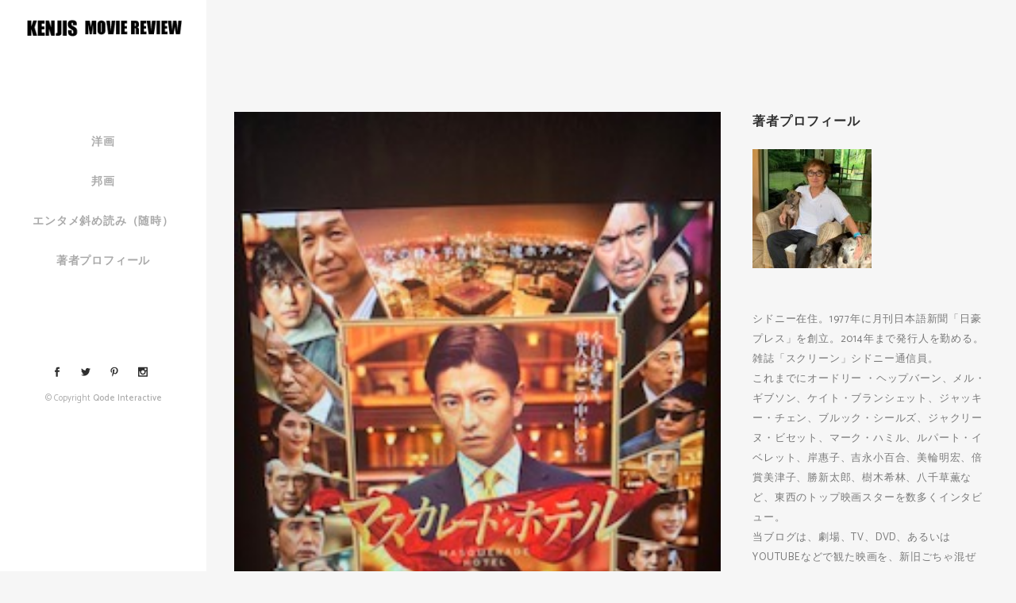

--- FILE ---
content_type: text/html; charset=UTF-8
request_url: https://kenjismoviereview.com/%E3%83%9E%E3%82%B9%E3%82%AB%E3%83%AC%E3%83%BC%E3%83%89%E3%83%BB%E3%83%9B%E3%83%86%E3%83%AB%E3%80%80%E3%80%80%E7%A8%AE%E6%98%8E%E3%81%8B%E3%81%97%E3%81%AB%E3%81%AF%EF%BC%9F%E3%81%A0%E3%81%91%E3%82%8C/
body_size: 21900
content:
<!DOCTYPE html>
<html lang="ja">
<head>
	<meta charset="UTF-8" />
	
				<meta name="viewport" content="width=device-width,initial-scale=1,user-scalable=no">
		
            
            
	<link rel="profile" href="http://gmpg.org/xfn/11" />
	<link rel="pingback" href="https://kenjismoviereview.com/xmlrpc.php" />

	<meta name='robots' content='index, follow, max-image-preview:large, max-snippet:-1, max-video-preview:-1' />
	<style>img:is([sizes="auto" i], [sizes^="auto," i]) { contain-intrinsic-size: 3000px 1500px }</style>
	
	<!-- This site is optimized with the Yoast SEO plugin v26.7 - https://yoast.com/wordpress/plugins/seo/ -->
	<title>マスカレード・ホテル　　種明かしには？だけれど最後まで一気に観せる大ヒット作 - Kenjis Movie Review</title>
	<link rel="canonical" href="https://kenjismoviereview.com/マスカレード・ホテル　　種明かしには？だけれ/" />
	<meta property="og:locale" content="ja_JP" />
	<meta property="og:type" content="article" />
	<meta property="og:title" content="マスカレード・ホテル　　種明かしには？だけれど最後まで一気に観せる大ヒット作 - Kenjis Movie Review" />
	<meta property="og:description" content="&nbsp; &nbsp; &nbsp; 木村拓哉主演の最新作。大ヒットとなりました。オー..." />
	<meta property="og:url" content="https://kenjismoviereview.com/マスカレード・ホテル　　種明かしには？だけれ/" />
	<meta property="og:site_name" content="Kenjis Movie Review" />
	<meta property="article:published_time" content="2019-03-18T06:19:34+00:00" />
	<meta property="article:modified_time" content="2019-03-23T11:45:06+00:00" />
	<meta property="og:image" content="https://kenjismoviereview.com/wp-content/uploads/2019/03/IMG_0015.jpg" />
	<meta property="og:image:width" content="240" />
	<meta property="og:image:height" content="320" />
	<meta property="og:image:type" content="image/jpeg" />
	<meta name="author" content="Kenji Sakai" />
	<meta name="twitter:card" content="summary_large_image" />
	<meta name="twitter:label1" content="執筆者" />
	<meta name="twitter:data1" content="Kenji Sakai" />
	<script type="application/ld+json" class="yoast-schema-graph">{"@context":"https://schema.org","@graph":[{"@type":"Article","@id":"https://kenjismoviereview.com/%e3%83%9e%e3%82%b9%e3%82%ab%e3%83%ac%e3%83%bc%e3%83%89%e3%83%bb%e3%83%9b%e3%83%86%e3%83%ab%e3%80%80%e3%80%80%e7%a8%ae%e6%98%8e%e3%81%8b%e3%81%97%e3%81%ab%e3%81%af%ef%bc%9f%e3%81%a0%e3%81%91%e3%82%8c/#article","isPartOf":{"@id":"https://kenjismoviereview.com/%e3%83%9e%e3%82%b9%e3%82%ab%e3%83%ac%e3%83%bc%e3%83%89%e3%83%bb%e3%83%9b%e3%83%86%e3%83%ab%e3%80%80%e3%80%80%e7%a8%ae%e6%98%8e%e3%81%8b%e3%81%97%e3%81%ab%e3%81%af%ef%bc%9f%e3%81%a0%e3%81%91%e3%82%8c/"},"author":{"name":"Kenji Sakai","@id":"https://kenjismoviereview.com/#/schema/person/5228892394c375db0d8e6f8fd8f33e78"},"headline":"マスカレード・ホテル　　種明かしには？だけれど最後まで一気に観せる大ヒット作","datePublished":"2019-03-18T06:19:34+00:00","dateModified":"2019-03-23T11:45:06+00:00","mainEntityOfPage":{"@id":"https://kenjismoviereview.com/%e3%83%9e%e3%82%b9%e3%82%ab%e3%83%ac%e3%83%bc%e3%83%89%e3%83%bb%e3%83%9b%e3%83%86%e3%83%ab%e3%80%80%e3%80%80%e7%a8%ae%e6%98%8e%e3%81%8b%e3%81%97%e3%81%ab%e3%81%af%ef%bc%9f%e3%81%a0%e3%81%91%e3%82%8c/"},"wordCount":7,"commentCount":0,"image":{"@id":"https://kenjismoviereview.com/%e3%83%9e%e3%82%b9%e3%82%ab%e3%83%ac%e3%83%bc%e3%83%89%e3%83%bb%e3%83%9b%e3%83%86%e3%83%ab%e3%80%80%e3%80%80%e7%a8%ae%e6%98%8e%e3%81%8b%e3%81%97%e3%81%ab%e3%81%af%ef%bc%9f%e3%81%a0%e3%81%91%e3%82%8c/#primaryimage"},"thumbnailUrl":"https://kenjismoviereview.com/wp-content/uploads/2019/03/IMG_0015.jpg","articleSection":["すべて","邦画"],"inLanguage":"ja","potentialAction":[{"@type":"CommentAction","name":"Comment","target":["https://kenjismoviereview.com/%e3%83%9e%e3%82%b9%e3%82%ab%e3%83%ac%e3%83%bc%e3%83%89%e3%83%bb%e3%83%9b%e3%83%86%e3%83%ab%e3%80%80%e3%80%80%e7%a8%ae%e6%98%8e%e3%81%8b%e3%81%97%e3%81%ab%e3%81%af%ef%bc%9f%e3%81%a0%e3%81%91%e3%82%8c/#respond"]}]},{"@type":"WebPage","@id":"https://kenjismoviereview.com/%e3%83%9e%e3%82%b9%e3%82%ab%e3%83%ac%e3%83%bc%e3%83%89%e3%83%bb%e3%83%9b%e3%83%86%e3%83%ab%e3%80%80%e3%80%80%e7%a8%ae%e6%98%8e%e3%81%8b%e3%81%97%e3%81%ab%e3%81%af%ef%bc%9f%e3%81%a0%e3%81%91%e3%82%8c/","url":"https://kenjismoviereview.com/%e3%83%9e%e3%82%b9%e3%82%ab%e3%83%ac%e3%83%bc%e3%83%89%e3%83%bb%e3%83%9b%e3%83%86%e3%83%ab%e3%80%80%e3%80%80%e7%a8%ae%e6%98%8e%e3%81%8b%e3%81%97%e3%81%ab%e3%81%af%ef%bc%9f%e3%81%a0%e3%81%91%e3%82%8c/","name":"マスカレード・ホテル　　種明かしには？だけれど最後まで一気に観せる大ヒット作 - Kenjis Movie Review","isPartOf":{"@id":"https://kenjismoviereview.com/#website"},"primaryImageOfPage":{"@id":"https://kenjismoviereview.com/%e3%83%9e%e3%82%b9%e3%82%ab%e3%83%ac%e3%83%bc%e3%83%89%e3%83%bb%e3%83%9b%e3%83%86%e3%83%ab%e3%80%80%e3%80%80%e7%a8%ae%e6%98%8e%e3%81%8b%e3%81%97%e3%81%ab%e3%81%af%ef%bc%9f%e3%81%a0%e3%81%91%e3%82%8c/#primaryimage"},"image":{"@id":"https://kenjismoviereview.com/%e3%83%9e%e3%82%b9%e3%82%ab%e3%83%ac%e3%83%bc%e3%83%89%e3%83%bb%e3%83%9b%e3%83%86%e3%83%ab%e3%80%80%e3%80%80%e7%a8%ae%e6%98%8e%e3%81%8b%e3%81%97%e3%81%ab%e3%81%af%ef%bc%9f%e3%81%a0%e3%81%91%e3%82%8c/#primaryimage"},"thumbnailUrl":"https://kenjismoviereview.com/wp-content/uploads/2019/03/IMG_0015.jpg","datePublished":"2019-03-18T06:19:34+00:00","dateModified":"2019-03-23T11:45:06+00:00","author":{"@id":"https://kenjismoviereview.com/#/schema/person/5228892394c375db0d8e6f8fd8f33e78"},"breadcrumb":{"@id":"https://kenjismoviereview.com/%e3%83%9e%e3%82%b9%e3%82%ab%e3%83%ac%e3%83%bc%e3%83%89%e3%83%bb%e3%83%9b%e3%83%86%e3%83%ab%e3%80%80%e3%80%80%e7%a8%ae%e6%98%8e%e3%81%8b%e3%81%97%e3%81%ab%e3%81%af%ef%bc%9f%e3%81%a0%e3%81%91%e3%82%8c/#breadcrumb"},"inLanguage":"ja","potentialAction":[{"@type":"ReadAction","target":["https://kenjismoviereview.com/%e3%83%9e%e3%82%b9%e3%82%ab%e3%83%ac%e3%83%bc%e3%83%89%e3%83%bb%e3%83%9b%e3%83%86%e3%83%ab%e3%80%80%e3%80%80%e7%a8%ae%e6%98%8e%e3%81%8b%e3%81%97%e3%81%ab%e3%81%af%ef%bc%9f%e3%81%a0%e3%81%91%e3%82%8c/"]}]},{"@type":"ImageObject","inLanguage":"ja","@id":"https://kenjismoviereview.com/%e3%83%9e%e3%82%b9%e3%82%ab%e3%83%ac%e3%83%bc%e3%83%89%e3%83%bb%e3%83%9b%e3%83%86%e3%83%ab%e3%80%80%e3%80%80%e7%a8%ae%e6%98%8e%e3%81%8b%e3%81%97%e3%81%ab%e3%81%af%ef%bc%9f%e3%81%a0%e3%81%91%e3%82%8c/#primaryimage","url":"https://kenjismoviereview.com/wp-content/uploads/2019/03/IMG_0015.jpg","contentUrl":"https://kenjismoviereview.com/wp-content/uploads/2019/03/IMG_0015.jpg","width":240,"height":320},{"@type":"BreadcrumbList","@id":"https://kenjismoviereview.com/%e3%83%9e%e3%82%b9%e3%82%ab%e3%83%ac%e3%83%bc%e3%83%89%e3%83%bb%e3%83%9b%e3%83%86%e3%83%ab%e3%80%80%e3%80%80%e7%a8%ae%e6%98%8e%e3%81%8b%e3%81%97%e3%81%ab%e3%81%af%ef%bc%9f%e3%81%a0%e3%81%91%e3%82%8c/#breadcrumb","itemListElement":[{"@type":"ListItem","position":1,"name":"ホーム","item":"https://kenjismoviereview.com/"},{"@type":"ListItem","position":2,"name":"マスカレード・ホテル　　種明かしには？だけれど最後まで一気に観せる大ヒット作"}]},{"@type":"WebSite","@id":"https://kenjismoviereview.com/#website","url":"https://kenjismoviereview.com/","name":"Kenjis Movie Review","description":"映画ジャーナリスト・坂井健二の映画批評ブログ","potentialAction":[{"@type":"SearchAction","target":{"@type":"EntryPoint","urlTemplate":"https://kenjismoviereview.com/?s={search_term_string}"},"query-input":{"@type":"PropertyValueSpecification","valueRequired":true,"valueName":"search_term_string"}}],"inLanguage":"ja"},{"@type":"Person","@id":"https://kenjismoviereview.com/#/schema/person/5228892394c375db0d8e6f8fd8f33e78","name":"Kenji Sakai","image":{"@type":"ImageObject","inLanguage":"ja","@id":"https://kenjismoviereview.com/#/schema/person/image/","url":"https://kenjismoviereview.com/wp-content/uploads/2022/05/IMG_1575-96x96.jpeg","contentUrl":"https://kenjismoviereview.com/wp-content/uploads/2022/05/IMG_1575-96x96.jpeg","caption":"Kenji Sakai"},"description":"シドニー在住。1977年に月刊日本語新聞「日豪プレス」を創立。2014年まで発行人を勤める。 雑誌「スクリーン」シドニー通信員。 これまでにオードリー ・ヘップバーン、メル・ギブソン、ケイト・ブランシェット、ジャッキー・チェン、ブルック・シールズ、ジャクリーヌ・ビセット、マーク・ハミル、ルパート・イベレット、岸惠子、吉永小百合、美輪明宏、倍賞美津子、勝新太郎、樹木希林、八千草薫など、東西のトップ映画スターを数多くインタビュー。 当ブログは、劇場、TV、DVD、あるいはYOUTUBEなどで観た映画を、新旧ごちゃ混ぜで、洋画一本、邦画一本を取り上げてレビューします。","url":"https://kenjismoviereview.com/author/sakai-kenji/"}]}</script>
	<!-- / Yoast SEO plugin. -->


<link rel='dns-prefetch' href='//webfonts.xserver.jp' />
<link rel='dns-prefetch' href='//maps.googleapis.com' />
<link rel='dns-prefetch' href='//secure.gravatar.com' />
<link rel='dns-prefetch' href='//stats.wp.com' />
<link rel='dns-prefetch' href='//fonts.googleapis.com' />
<link rel='dns-prefetch' href='//v0.wordpress.com' />
<link rel='preconnect' href='//c0.wp.com' />
<link rel="alternate" type="application/rss+xml" title="Kenjis Movie Review &raquo; フィード" href="https://kenjismoviereview.com/feed/" />
<link rel="alternate" type="application/rss+xml" title="Kenjis Movie Review &raquo; コメントフィード" href="https://kenjismoviereview.com/comments/feed/" />
<link rel="alternate" type="application/rss+xml" title="Kenjis Movie Review &raquo; マスカレード・ホテル　　種明かしには？だけれど最後まで一気に観せる大ヒット作 のコメントのフィード" href="https://kenjismoviereview.com/%e3%83%9e%e3%82%b9%e3%82%ab%e3%83%ac%e3%83%bc%e3%83%89%e3%83%bb%e3%83%9b%e3%83%86%e3%83%ab%e3%80%80%e3%80%80%e7%a8%ae%e6%98%8e%e3%81%8b%e3%81%97%e3%81%ab%e3%81%af%ef%bc%9f%e3%81%a0%e3%81%91%e3%82%8c/feed/" />
<script type="text/javascript">
/* <![CDATA[ */
window._wpemojiSettings = {"baseUrl":"https:\/\/s.w.org\/images\/core\/emoji\/16.0.1\/72x72\/","ext":".png","svgUrl":"https:\/\/s.w.org\/images\/core\/emoji\/16.0.1\/svg\/","svgExt":".svg","source":{"concatemoji":"https:\/\/kenjismoviereview.com\/wp-includes\/js\/wp-emoji-release.min.js?ver=6.8.3"}};
/*! This file is auto-generated */
!function(s,n){var o,i,e;function c(e){try{var t={supportTests:e,timestamp:(new Date).valueOf()};sessionStorage.setItem(o,JSON.stringify(t))}catch(e){}}function p(e,t,n){e.clearRect(0,0,e.canvas.width,e.canvas.height),e.fillText(t,0,0);var t=new Uint32Array(e.getImageData(0,0,e.canvas.width,e.canvas.height).data),a=(e.clearRect(0,0,e.canvas.width,e.canvas.height),e.fillText(n,0,0),new Uint32Array(e.getImageData(0,0,e.canvas.width,e.canvas.height).data));return t.every(function(e,t){return e===a[t]})}function u(e,t){e.clearRect(0,0,e.canvas.width,e.canvas.height),e.fillText(t,0,0);for(var n=e.getImageData(16,16,1,1),a=0;a<n.data.length;a++)if(0!==n.data[a])return!1;return!0}function f(e,t,n,a){switch(t){case"flag":return n(e,"\ud83c\udff3\ufe0f\u200d\u26a7\ufe0f","\ud83c\udff3\ufe0f\u200b\u26a7\ufe0f")?!1:!n(e,"\ud83c\udde8\ud83c\uddf6","\ud83c\udde8\u200b\ud83c\uddf6")&&!n(e,"\ud83c\udff4\udb40\udc67\udb40\udc62\udb40\udc65\udb40\udc6e\udb40\udc67\udb40\udc7f","\ud83c\udff4\u200b\udb40\udc67\u200b\udb40\udc62\u200b\udb40\udc65\u200b\udb40\udc6e\u200b\udb40\udc67\u200b\udb40\udc7f");case"emoji":return!a(e,"\ud83e\udedf")}return!1}function g(e,t,n,a){var r="undefined"!=typeof WorkerGlobalScope&&self instanceof WorkerGlobalScope?new OffscreenCanvas(300,150):s.createElement("canvas"),o=r.getContext("2d",{willReadFrequently:!0}),i=(o.textBaseline="top",o.font="600 32px Arial",{});return e.forEach(function(e){i[e]=t(o,e,n,a)}),i}function t(e){var t=s.createElement("script");t.src=e,t.defer=!0,s.head.appendChild(t)}"undefined"!=typeof Promise&&(o="wpEmojiSettingsSupports",i=["flag","emoji"],n.supports={everything:!0,everythingExceptFlag:!0},e=new Promise(function(e){s.addEventListener("DOMContentLoaded",e,{once:!0})}),new Promise(function(t){var n=function(){try{var e=JSON.parse(sessionStorage.getItem(o));if("object"==typeof e&&"number"==typeof e.timestamp&&(new Date).valueOf()<e.timestamp+604800&&"object"==typeof e.supportTests)return e.supportTests}catch(e){}return null}();if(!n){if("undefined"!=typeof Worker&&"undefined"!=typeof OffscreenCanvas&&"undefined"!=typeof URL&&URL.createObjectURL&&"undefined"!=typeof Blob)try{var e="postMessage("+g.toString()+"("+[JSON.stringify(i),f.toString(),p.toString(),u.toString()].join(",")+"));",a=new Blob([e],{type:"text/javascript"}),r=new Worker(URL.createObjectURL(a),{name:"wpTestEmojiSupports"});return void(r.onmessage=function(e){c(n=e.data),r.terminate(),t(n)})}catch(e){}c(n=g(i,f,p,u))}t(n)}).then(function(e){for(var t in e)n.supports[t]=e[t],n.supports.everything=n.supports.everything&&n.supports[t],"flag"!==t&&(n.supports.everythingExceptFlag=n.supports.everythingExceptFlag&&n.supports[t]);n.supports.everythingExceptFlag=n.supports.everythingExceptFlag&&!n.supports.flag,n.DOMReady=!1,n.readyCallback=function(){n.DOMReady=!0}}).then(function(){return e}).then(function(){var e;n.supports.everything||(n.readyCallback(),(e=n.source||{}).concatemoji?t(e.concatemoji):e.wpemoji&&e.twemoji&&(t(e.twemoji),t(e.wpemoji)))}))}((window,document),window._wpemojiSettings);
/* ]]> */
</script>
<link rel='stylesheet' id='layerslider-css' href='https://kenjismoviereview.com/wp-content/plugins/LayerSlider/assets/static/layerslider/css/layerslider.css?ver=7.3.0' type='text/css' media='all' />
<style id='wp-emoji-styles-inline-css' type='text/css'>

	img.wp-smiley, img.emoji {
		display: inline !important;
		border: none !important;
		box-shadow: none !important;
		height: 1em !important;
		width: 1em !important;
		margin: 0 0.07em !important;
		vertical-align: -0.1em !important;
		background: none !important;
		padding: 0 !important;
	}
</style>
<link rel='stylesheet' id='wp-block-library-css' href='https://c0.wp.com/c/6.8.3/wp-includes/css/dist/block-library/style.min.css' type='text/css' media='all' />
<style id='classic-theme-styles-inline-css' type='text/css'>
/*! This file is auto-generated */
.wp-block-button__link{color:#fff;background-color:#32373c;border-radius:9999px;box-shadow:none;text-decoration:none;padding:calc(.667em + 2px) calc(1.333em + 2px);font-size:1.125em}.wp-block-file__button{background:#32373c;color:#fff;text-decoration:none}
</style>
<link rel='stylesheet' id='mediaelement-css' href='https://c0.wp.com/c/6.8.3/wp-includes/js/mediaelement/mediaelementplayer-legacy.min.css' type='text/css' media='all' />
<link rel='stylesheet' id='wp-mediaelement-css' href='https://c0.wp.com/c/6.8.3/wp-includes/js/mediaelement/wp-mediaelement.min.css' type='text/css' media='all' />
<style id='jetpack-sharing-buttons-style-inline-css' type='text/css'>
.jetpack-sharing-buttons__services-list{display:flex;flex-direction:row;flex-wrap:wrap;gap:0;list-style-type:none;margin:5px;padding:0}.jetpack-sharing-buttons__services-list.has-small-icon-size{font-size:12px}.jetpack-sharing-buttons__services-list.has-normal-icon-size{font-size:16px}.jetpack-sharing-buttons__services-list.has-large-icon-size{font-size:24px}.jetpack-sharing-buttons__services-list.has-huge-icon-size{font-size:36px}@media print{.jetpack-sharing-buttons__services-list{display:none!important}}.editor-styles-wrapper .wp-block-jetpack-sharing-buttons{gap:0;padding-inline-start:0}ul.jetpack-sharing-buttons__services-list.has-background{padding:1.25em 2.375em}
</style>
<style id='global-styles-inline-css' type='text/css'>
:root{--wp--preset--aspect-ratio--square: 1;--wp--preset--aspect-ratio--4-3: 4/3;--wp--preset--aspect-ratio--3-4: 3/4;--wp--preset--aspect-ratio--3-2: 3/2;--wp--preset--aspect-ratio--2-3: 2/3;--wp--preset--aspect-ratio--16-9: 16/9;--wp--preset--aspect-ratio--9-16: 9/16;--wp--preset--color--black: #000000;--wp--preset--color--cyan-bluish-gray: #abb8c3;--wp--preset--color--white: #ffffff;--wp--preset--color--pale-pink: #f78da7;--wp--preset--color--vivid-red: #cf2e2e;--wp--preset--color--luminous-vivid-orange: #ff6900;--wp--preset--color--luminous-vivid-amber: #fcb900;--wp--preset--color--light-green-cyan: #7bdcb5;--wp--preset--color--vivid-green-cyan: #00d084;--wp--preset--color--pale-cyan-blue: #8ed1fc;--wp--preset--color--vivid-cyan-blue: #0693e3;--wp--preset--color--vivid-purple: #9b51e0;--wp--preset--gradient--vivid-cyan-blue-to-vivid-purple: linear-gradient(135deg,rgba(6,147,227,1) 0%,rgb(155,81,224) 100%);--wp--preset--gradient--light-green-cyan-to-vivid-green-cyan: linear-gradient(135deg,rgb(122,220,180) 0%,rgb(0,208,130) 100%);--wp--preset--gradient--luminous-vivid-amber-to-luminous-vivid-orange: linear-gradient(135deg,rgba(252,185,0,1) 0%,rgba(255,105,0,1) 100%);--wp--preset--gradient--luminous-vivid-orange-to-vivid-red: linear-gradient(135deg,rgba(255,105,0,1) 0%,rgb(207,46,46) 100%);--wp--preset--gradient--very-light-gray-to-cyan-bluish-gray: linear-gradient(135deg,rgb(238,238,238) 0%,rgb(169,184,195) 100%);--wp--preset--gradient--cool-to-warm-spectrum: linear-gradient(135deg,rgb(74,234,220) 0%,rgb(151,120,209) 20%,rgb(207,42,186) 40%,rgb(238,44,130) 60%,rgb(251,105,98) 80%,rgb(254,248,76) 100%);--wp--preset--gradient--blush-light-purple: linear-gradient(135deg,rgb(255,206,236) 0%,rgb(152,150,240) 100%);--wp--preset--gradient--blush-bordeaux: linear-gradient(135deg,rgb(254,205,165) 0%,rgb(254,45,45) 50%,rgb(107,0,62) 100%);--wp--preset--gradient--luminous-dusk: linear-gradient(135deg,rgb(255,203,112) 0%,rgb(199,81,192) 50%,rgb(65,88,208) 100%);--wp--preset--gradient--pale-ocean: linear-gradient(135deg,rgb(255,245,203) 0%,rgb(182,227,212) 50%,rgb(51,167,181) 100%);--wp--preset--gradient--electric-grass: linear-gradient(135deg,rgb(202,248,128) 0%,rgb(113,206,126) 100%);--wp--preset--gradient--midnight: linear-gradient(135deg,rgb(2,3,129) 0%,rgb(40,116,252) 100%);--wp--preset--font-size--small: 13px;--wp--preset--font-size--medium: 20px;--wp--preset--font-size--large: 36px;--wp--preset--font-size--x-large: 42px;--wp--preset--spacing--20: 0.44rem;--wp--preset--spacing--30: 0.67rem;--wp--preset--spacing--40: 1rem;--wp--preset--spacing--50: 1.5rem;--wp--preset--spacing--60: 2.25rem;--wp--preset--spacing--70: 3.38rem;--wp--preset--spacing--80: 5.06rem;--wp--preset--shadow--natural: 6px 6px 9px rgba(0, 0, 0, 0.2);--wp--preset--shadow--deep: 12px 12px 50px rgba(0, 0, 0, 0.4);--wp--preset--shadow--sharp: 6px 6px 0px rgba(0, 0, 0, 0.2);--wp--preset--shadow--outlined: 6px 6px 0px -3px rgba(255, 255, 255, 1), 6px 6px rgba(0, 0, 0, 1);--wp--preset--shadow--crisp: 6px 6px 0px rgba(0, 0, 0, 1);}:where(.is-layout-flex){gap: 0.5em;}:where(.is-layout-grid){gap: 0.5em;}body .is-layout-flex{display: flex;}.is-layout-flex{flex-wrap: wrap;align-items: center;}.is-layout-flex > :is(*, div){margin: 0;}body .is-layout-grid{display: grid;}.is-layout-grid > :is(*, div){margin: 0;}:where(.wp-block-columns.is-layout-flex){gap: 2em;}:where(.wp-block-columns.is-layout-grid){gap: 2em;}:where(.wp-block-post-template.is-layout-flex){gap: 1.25em;}:where(.wp-block-post-template.is-layout-grid){gap: 1.25em;}.has-black-color{color: var(--wp--preset--color--black) !important;}.has-cyan-bluish-gray-color{color: var(--wp--preset--color--cyan-bluish-gray) !important;}.has-white-color{color: var(--wp--preset--color--white) !important;}.has-pale-pink-color{color: var(--wp--preset--color--pale-pink) !important;}.has-vivid-red-color{color: var(--wp--preset--color--vivid-red) !important;}.has-luminous-vivid-orange-color{color: var(--wp--preset--color--luminous-vivid-orange) !important;}.has-luminous-vivid-amber-color{color: var(--wp--preset--color--luminous-vivid-amber) !important;}.has-light-green-cyan-color{color: var(--wp--preset--color--light-green-cyan) !important;}.has-vivid-green-cyan-color{color: var(--wp--preset--color--vivid-green-cyan) !important;}.has-pale-cyan-blue-color{color: var(--wp--preset--color--pale-cyan-blue) !important;}.has-vivid-cyan-blue-color{color: var(--wp--preset--color--vivid-cyan-blue) !important;}.has-vivid-purple-color{color: var(--wp--preset--color--vivid-purple) !important;}.has-black-background-color{background-color: var(--wp--preset--color--black) !important;}.has-cyan-bluish-gray-background-color{background-color: var(--wp--preset--color--cyan-bluish-gray) !important;}.has-white-background-color{background-color: var(--wp--preset--color--white) !important;}.has-pale-pink-background-color{background-color: var(--wp--preset--color--pale-pink) !important;}.has-vivid-red-background-color{background-color: var(--wp--preset--color--vivid-red) !important;}.has-luminous-vivid-orange-background-color{background-color: var(--wp--preset--color--luminous-vivid-orange) !important;}.has-luminous-vivid-amber-background-color{background-color: var(--wp--preset--color--luminous-vivid-amber) !important;}.has-light-green-cyan-background-color{background-color: var(--wp--preset--color--light-green-cyan) !important;}.has-vivid-green-cyan-background-color{background-color: var(--wp--preset--color--vivid-green-cyan) !important;}.has-pale-cyan-blue-background-color{background-color: var(--wp--preset--color--pale-cyan-blue) !important;}.has-vivid-cyan-blue-background-color{background-color: var(--wp--preset--color--vivid-cyan-blue) !important;}.has-vivid-purple-background-color{background-color: var(--wp--preset--color--vivid-purple) !important;}.has-black-border-color{border-color: var(--wp--preset--color--black) !important;}.has-cyan-bluish-gray-border-color{border-color: var(--wp--preset--color--cyan-bluish-gray) !important;}.has-white-border-color{border-color: var(--wp--preset--color--white) !important;}.has-pale-pink-border-color{border-color: var(--wp--preset--color--pale-pink) !important;}.has-vivid-red-border-color{border-color: var(--wp--preset--color--vivid-red) !important;}.has-luminous-vivid-orange-border-color{border-color: var(--wp--preset--color--luminous-vivid-orange) !important;}.has-luminous-vivid-amber-border-color{border-color: var(--wp--preset--color--luminous-vivid-amber) !important;}.has-light-green-cyan-border-color{border-color: var(--wp--preset--color--light-green-cyan) !important;}.has-vivid-green-cyan-border-color{border-color: var(--wp--preset--color--vivid-green-cyan) !important;}.has-pale-cyan-blue-border-color{border-color: var(--wp--preset--color--pale-cyan-blue) !important;}.has-vivid-cyan-blue-border-color{border-color: var(--wp--preset--color--vivid-cyan-blue) !important;}.has-vivid-purple-border-color{border-color: var(--wp--preset--color--vivid-purple) !important;}.has-vivid-cyan-blue-to-vivid-purple-gradient-background{background: var(--wp--preset--gradient--vivid-cyan-blue-to-vivid-purple) !important;}.has-light-green-cyan-to-vivid-green-cyan-gradient-background{background: var(--wp--preset--gradient--light-green-cyan-to-vivid-green-cyan) !important;}.has-luminous-vivid-amber-to-luminous-vivid-orange-gradient-background{background: var(--wp--preset--gradient--luminous-vivid-amber-to-luminous-vivid-orange) !important;}.has-luminous-vivid-orange-to-vivid-red-gradient-background{background: var(--wp--preset--gradient--luminous-vivid-orange-to-vivid-red) !important;}.has-very-light-gray-to-cyan-bluish-gray-gradient-background{background: var(--wp--preset--gradient--very-light-gray-to-cyan-bluish-gray) !important;}.has-cool-to-warm-spectrum-gradient-background{background: var(--wp--preset--gradient--cool-to-warm-spectrum) !important;}.has-blush-light-purple-gradient-background{background: var(--wp--preset--gradient--blush-light-purple) !important;}.has-blush-bordeaux-gradient-background{background: var(--wp--preset--gradient--blush-bordeaux) !important;}.has-luminous-dusk-gradient-background{background: var(--wp--preset--gradient--luminous-dusk) !important;}.has-pale-ocean-gradient-background{background: var(--wp--preset--gradient--pale-ocean) !important;}.has-electric-grass-gradient-background{background: var(--wp--preset--gradient--electric-grass) !important;}.has-midnight-gradient-background{background: var(--wp--preset--gradient--midnight) !important;}.has-small-font-size{font-size: var(--wp--preset--font-size--small) !important;}.has-medium-font-size{font-size: var(--wp--preset--font-size--medium) !important;}.has-large-font-size{font-size: var(--wp--preset--font-size--large) !important;}.has-x-large-font-size{font-size: var(--wp--preset--font-size--x-large) !important;}
:where(.wp-block-post-template.is-layout-flex){gap: 1.25em;}:where(.wp-block-post-template.is-layout-grid){gap: 1.25em;}
:where(.wp-block-columns.is-layout-flex){gap: 2em;}:where(.wp-block-columns.is-layout-grid){gap: 2em;}
:root :where(.wp-block-pullquote){font-size: 1.5em;line-height: 1.6;}
</style>
<link rel='stylesheet' id='contact-form-7-css' href='https://kenjismoviereview.com/wp-content/plugins/contact-form-7/includes/css/styles.css?ver=6.1.4' type='text/css' media='all' />
<link rel='stylesheet' id='bridge-default-style-css' href='https://kenjismoviereview.com/wp-content/themes/bridge/style.css?ver=6.8.3' type='text/css' media='all' />
<link rel='stylesheet' id='bridge-qode-font_awesome-css' href='https://kenjismoviereview.com/wp-content/themes/bridge/css/font-awesome/css/font-awesome.min.css?ver=6.8.3' type='text/css' media='all' />
<link rel='stylesheet' id='bridge-qode-font_elegant-css' href='https://kenjismoviereview.com/wp-content/themes/bridge/css/elegant-icons/style.min.css?ver=6.8.3' type='text/css' media='all' />
<link rel='stylesheet' id='bridge-qode-linea_icons-css' href='https://kenjismoviereview.com/wp-content/themes/bridge/css/linea-icons/style.css?ver=6.8.3' type='text/css' media='all' />
<link rel='stylesheet' id='bridge-qode-dripicons-css' href='https://kenjismoviereview.com/wp-content/themes/bridge/css/dripicons/dripicons.css?ver=6.8.3' type='text/css' media='all' />
<link rel='stylesheet' id='bridge-qode-kiko-css' href='https://kenjismoviereview.com/wp-content/themes/bridge/css/kiko/kiko-all.css?ver=6.8.3' type='text/css' media='all' />
<link rel='stylesheet' id='bridge-qode-font_awesome_5-css' href='https://kenjismoviereview.com/wp-content/themes/bridge/css/font-awesome-5/css/font-awesome-5.min.css?ver=6.8.3' type='text/css' media='all' />
<link rel='stylesheet' id='bridge-stylesheet-css' href='https://kenjismoviereview.com/wp-content/themes/bridge/css/stylesheet.min.css?ver=6.8.3' type='text/css' media='all' />
<link rel='stylesheet' id='bridge-print-css' href='https://kenjismoviereview.com/wp-content/themes/bridge/css/print.css?ver=6.8.3' type='text/css' media='all' />
<link rel='stylesheet' id='bridge-style-dynamic-css' href='https://kenjismoviereview.com/wp-content/themes/bridge/css/style_dynamic.css?ver=1662793943' type='text/css' media='all' />
<link rel='stylesheet' id='bridge-responsive-css' href='https://kenjismoviereview.com/wp-content/themes/bridge/css/responsive.min.css?ver=6.8.3' type='text/css' media='all' />
<link rel='stylesheet' id='bridge-style-dynamic-responsive-css' href='https://kenjismoviereview.com/wp-content/themes/bridge/css/style_dynamic_responsive.css?ver=1662793943' type='text/css' media='all' />
<style id='bridge-style-dynamic-responsive-inline-css' type='text/css'>
aside.vertical_menu_area .vertical_menu_area_widget_holder {
    font-size: 11px;
    color: #aaa;
}

.blog_holder.blog_pinterest article .post_text .post_text_inner {
    padding: 27px 32px 32px;
}

p {
letter-spacing: 0.8px;
}

.wpcf7 form.wpcf7-form p {
    margin-bottom: 15px;
}

.cf7_custom_style_1 input.wpcf7-form-control.wpcf7-submit, .cf7_custom_style_1 input.wpcf7-form-control.wpcf7-submit:not([disabled]) {
    margin-top: 13px;
}

.mobile_menu_button span {
    font-size: 26px;
}

nav.vertical_menu {
    margin: 83px 0 0;
}

.social_share_dropdown ul li a:hover i {
    color: #fff !important;
}

.q_dropcap {
    margin: -2px 16px 0 0;
}

.single_tags h5 {
    margin-right: 4px;
}

.comment_holder .comment {
    padding: 34px 25px 37px;
}

.comments .comment .text .comment_date {
    font-size: 12px;
    font-weight: 600;
    color: #2e2e2e;
}

.comments .comment .text .text_holder {
    margin: 13px 0 0;
}

div.comment_form {
    margin: 25px 0 75px;
}

.comment_holder .comment .text .comment-reply-link, .comment_holder .comment .text .replay {
    font-size: 10px;
}

#submit_comment {
    line-height: 60px;
    height: 60px;
}

@media only screen and (max-width: 600px) {
.comment_holder .comment {
    padding: 34px 12px 37px;
}
}

.latest_post_holder.image_in_box .latest_post_text .latest_post_title {
    margin: -3px 0 7px;
}

aside .widget a {
font-weight: 500;
}

aside .widget h5 {
    margin-bottom: 22px;
}
</style>
<link rel='stylesheet' id='bridge-vertical-responsive-css' href='https://kenjismoviereview.com/wp-content/themes/bridge/css/vertical_responsive.min.css?ver=6.8.3' type='text/css' media='all' />
<link rel='stylesheet' id='js_composer_front-css' href='https://kenjismoviereview.com/wp-content/plugins/js_composer/assets/css/js_composer.min.css?ver=6.10.0' type='text/css' media='all' />
<link rel='stylesheet' id='bridge-style-handle-google-fonts-css' href='https://fonts.googleapis.com/css?family=Raleway%3A100%2C200%2C300%2C400%2C500%2C600%2C700%2C800%2C900%2C100italic%2C300italic%2C400italic%2C700italic%7CCatamaran%3A100%2C200%2C300%2C400%2C500%2C600%2C700%2C800%2C900%2C100italic%2C300italic%2C400italic%2C700italic&#038;subset=latin%2Clatin-ext&#038;ver=1.0.0' type='text/css' media='all' />
<link rel='stylesheet' id='bridge-core-dashboard-style-css' href='https://kenjismoviereview.com/wp-content/plugins/bridge-core/modules/core-dashboard/assets/css/core-dashboard.min.css?ver=6.8.3' type='text/css' media='all' />
<link rel='stylesheet' id='bridge-childstyle-css' href='https://kenjismoviereview.com/wp-content/themes/bridge-child/style.css?ver=6.8.3' type='text/css' media='all' />
<script type="text/javascript" src="https://c0.wp.com/c/6.8.3/wp-includes/js/jquery/jquery.min.js" id="jquery-core-js"></script>
<script type="text/javascript" src="https://c0.wp.com/c/6.8.3/wp-includes/js/jquery/jquery-migrate.min.js" id="jquery-migrate-js"></script>
<script type="text/javascript" src="//webfonts.xserver.jp/js/xserverv3.js?fadein=0&amp;ver=2.0.9" id="typesquare_std-js"></script>
<script type="text/javascript" id="layerslider-utils-js-extra">
/* <![CDATA[ */
var LS_Meta = {"v":"7.3.0","fixGSAP":"1"};
/* ]]> */
</script>
<script type="text/javascript" src="https://kenjismoviereview.com/wp-content/plugins/LayerSlider/assets/static/layerslider/js/layerslider.utils.js?ver=7.3.0" id="layerslider-utils-js"></script>
<script type="text/javascript" src="https://kenjismoviereview.com/wp-content/plugins/LayerSlider/assets/static/layerslider/js/layerslider.kreaturamedia.jquery.js?ver=7.3.0" id="layerslider-js"></script>
<script type="text/javascript" src="https://kenjismoviereview.com/wp-content/plugins/LayerSlider/assets/static/layerslider/js/layerslider.transitions.js?ver=7.3.0" id="layerslider-transitions-js"></script>
<script type="text/javascript" src="https://kenjismoviereview.com/wp-content/plugins/revslider/public/assets/js/rbtools.min.js?ver=6.6.11" async id="tp-tools-js"></script>
<script type="text/javascript" src="https://kenjismoviereview.com/wp-content/plugins/revslider/public/assets/js/rs6.min.js?ver=6.6.11" async id="revmin-js"></script>
<meta name="generator" content="Powered by LayerSlider 7.3.0 - Multi-Purpose, Responsive, Parallax, Mobile-Friendly Slider Plugin for WordPress." />
<!-- LayerSlider updates and docs at: https://layerslider.com -->
<link rel="https://api.w.org/" href="https://kenjismoviereview.com/wp-json/" /><link rel="alternate" title="JSON" type="application/json" href="https://kenjismoviereview.com/wp-json/wp/v2/posts/1464" /><link rel="EditURI" type="application/rsd+xml" title="RSD" href="https://kenjismoviereview.com/xmlrpc.php?rsd" />
<meta name="generator" content="WordPress 6.8.3" />
<link rel='shortlink' href='https://wp.me/pacOxl-nC' />
<link rel="alternate" title="oEmbed (JSON)" type="application/json+oembed" href="https://kenjismoviereview.com/wp-json/oembed/1.0/embed?url=https%3A%2F%2Fkenjismoviereview.com%2F%25e3%2583%259e%25e3%2582%25b9%25e3%2582%25ab%25e3%2583%25ac%25e3%2583%25bc%25e3%2583%2589%25e3%2583%25bb%25e3%2583%259b%25e3%2583%2586%25e3%2583%25ab%25e3%2580%2580%25e3%2580%2580%25e7%25a8%25ae%25e6%2598%258e%25e3%2581%258b%25e3%2581%2597%25e3%2581%25ab%25e3%2581%25af%25ef%25bc%259f%25e3%2581%25a0%25e3%2581%2591%25e3%2582%258c%2F" />
<link rel="alternate" title="oEmbed (XML)" type="text/xml+oembed" href="https://kenjismoviereview.com/wp-json/oembed/1.0/embed?url=https%3A%2F%2Fkenjismoviereview.com%2F%25e3%2583%259e%25e3%2582%25b9%25e3%2582%25ab%25e3%2583%25ac%25e3%2583%25bc%25e3%2583%2589%25e3%2583%25bb%25e3%2583%259b%25e3%2583%2586%25e3%2583%25ab%25e3%2580%2580%25e3%2580%2580%25e7%25a8%25ae%25e6%2598%258e%25e3%2581%258b%25e3%2581%2597%25e3%2581%25ab%25e3%2581%25af%25ef%25bc%259f%25e3%2581%25a0%25e3%2581%2591%25e3%2582%258c%2F&#038;format=xml" />
	<style>img#wpstats{display:none}</style>
		<meta name="generator" content="Elementor 3.34.1; features: additional_custom_breakpoints; settings: css_print_method-external, google_font-enabled, font_display-auto">
			<style>
				.e-con.e-parent:nth-of-type(n+4):not(.e-lazyloaded):not(.e-no-lazyload),
				.e-con.e-parent:nth-of-type(n+4):not(.e-lazyloaded):not(.e-no-lazyload) * {
					background-image: none !important;
				}
				@media screen and (max-height: 1024px) {
					.e-con.e-parent:nth-of-type(n+3):not(.e-lazyloaded):not(.e-no-lazyload),
					.e-con.e-parent:nth-of-type(n+3):not(.e-lazyloaded):not(.e-no-lazyload) * {
						background-image: none !important;
					}
				}
				@media screen and (max-height: 640px) {
					.e-con.e-parent:nth-of-type(n+2):not(.e-lazyloaded):not(.e-no-lazyload),
					.e-con.e-parent:nth-of-type(n+2):not(.e-lazyloaded):not(.e-no-lazyload) * {
						background-image: none !important;
					}
				}
			</style>
			<meta name="generator" content="Powered by WPBakery Page Builder - drag and drop page builder for WordPress."/>
<meta name="generator" content="Powered by Slider Revolution 6.6.11 - responsive, Mobile-Friendly Slider Plugin for WordPress with comfortable drag and drop interface." />
<link rel="icon" href="https://kenjismoviereview.com/wp-content/uploads/2018/06/cropped-favicon-32x32.png" sizes="32x32" />
<link rel="icon" href="https://kenjismoviereview.com/wp-content/uploads/2018/06/cropped-favicon-192x192.png" sizes="192x192" />
<link rel="apple-touch-icon" href="https://kenjismoviereview.com/wp-content/uploads/2018/06/cropped-favicon-180x180.png" />
<meta name="msapplication-TileImage" content="https://kenjismoviereview.com/wp-content/uploads/2018/06/cropped-favicon-270x270.png" />
<script>function setREVStartSize(e){
			//window.requestAnimationFrame(function() {
				window.RSIW = window.RSIW===undefined ? window.innerWidth : window.RSIW;
				window.RSIH = window.RSIH===undefined ? window.innerHeight : window.RSIH;
				try {
					var pw = document.getElementById(e.c).parentNode.offsetWidth,
						newh;
					pw = pw===0 || isNaN(pw) || (e.l=="fullwidth" || e.layout=="fullwidth") ? window.RSIW : pw;
					e.tabw = e.tabw===undefined ? 0 : parseInt(e.tabw);
					e.thumbw = e.thumbw===undefined ? 0 : parseInt(e.thumbw);
					e.tabh = e.tabh===undefined ? 0 : parseInt(e.tabh);
					e.thumbh = e.thumbh===undefined ? 0 : parseInt(e.thumbh);
					e.tabhide = e.tabhide===undefined ? 0 : parseInt(e.tabhide);
					e.thumbhide = e.thumbhide===undefined ? 0 : parseInt(e.thumbhide);
					e.mh = e.mh===undefined || e.mh=="" || e.mh==="auto" ? 0 : parseInt(e.mh,0);
					if(e.layout==="fullscreen" || e.l==="fullscreen")
						newh = Math.max(e.mh,window.RSIH);
					else{
						e.gw = Array.isArray(e.gw) ? e.gw : [e.gw];
						for (var i in e.rl) if (e.gw[i]===undefined || e.gw[i]===0) e.gw[i] = e.gw[i-1];
						e.gh = e.el===undefined || e.el==="" || (Array.isArray(e.el) && e.el.length==0)? e.gh : e.el;
						e.gh = Array.isArray(e.gh) ? e.gh : [e.gh];
						for (var i in e.rl) if (e.gh[i]===undefined || e.gh[i]===0) e.gh[i] = e.gh[i-1];
											
						var nl = new Array(e.rl.length),
							ix = 0,
							sl;
						e.tabw = e.tabhide>=pw ? 0 : e.tabw;
						e.thumbw = e.thumbhide>=pw ? 0 : e.thumbw;
						e.tabh = e.tabhide>=pw ? 0 : e.tabh;
						e.thumbh = e.thumbhide>=pw ? 0 : e.thumbh;
						for (var i in e.rl) nl[i] = e.rl[i]<window.RSIW ? 0 : e.rl[i];
						sl = nl[0];
						for (var i in nl) if (sl>nl[i] && nl[i]>0) { sl = nl[i]; ix=i;}
						var m = pw>(e.gw[ix]+e.tabw+e.thumbw) ? 1 : (pw-(e.tabw+e.thumbw)) / (e.gw[ix]);
						newh =  (e.gh[ix] * m) + (e.tabh + e.thumbh);
					}
					var el = document.getElementById(e.c);
					if (el!==null && el) el.style.height = newh+"px";
					el = document.getElementById(e.c+"_wrapper");
					if (el!==null && el) {
						el.style.height = newh+"px";
						el.style.display = "block";
					}
				} catch(e){
					console.log("Failure at Presize of Slider:" + e)
				}
			//});
		  };</script>
<noscript><style> .wpb_animate_when_almost_visible { opacity: 1; }</style></noscript></head>

<body class="wp-singular post-template-default single single-post postid-1464 single-format-standard wp-theme-bridge wp-child-theme-bridge-child bridge-core-3.0.7 qode-page-transition-enabled ajax_fade page_not_loaded  vertical_menu_enabled qode-title-hidden qode_grid_1300 side_area_uncovered_from_content qode-content-sidebar-responsive qode-child-theme-ver-1.0.0 qode-theme-ver-29.4 qode-theme-bridge disabled_footer_top disabled_footer_bottom qode_header_in_grid wpb-js-composer js-comp-ver-6.10.0 vc_responsive elementor-default elementor-kit-4228" itemscope itemtype="http://schema.org/WebPage">



	<div class="ajax_loader"><div class="ajax_loader_1"><div class="cube"></div></div></div>
		<section class="side_menu right ">
				<a href="#" target="_self" class="close_side_menu"></a>
		</section>

<div class="wrapper">
	<div class="wrapper_inner">

    
		<!-- Google Analytics start -->
				<!-- Google Analytics end -->

		
	<aside class="vertical_menu_area with_scroll  " >
    <div class="vertical_menu_area_inner">
        
        <div class="vertical_area_background" ></div>
		<div class="vertical_logo_wrapper" >
	<div class="q_logo_vertical">
		<a itemprop="url" href="https://kenjismoviereview.com/" >
             <img itemprop="image" class="normal" src="https://kenjismoviereview.com/wp-content/uploads/2018/08/Kenji-logo2.png" alt="Logo"> 			 <img itemprop="image" class="light" src="https://kenjismoviereview.com/wp-content/themes/bridge/img/logo.png" alt="Logo"/> 			 <img itemprop="image" class="dark" src="https://kenjismoviereview.com/wp-content/themes/bridge/img/logo_black.png" alt="Logo"/> 											</a>
	</div>
	</div>
        <nav class="vertical_menu dropdown_animation vertical_menu_toggle">
            <ul id="menu-main2" class=""><li id="nav-menu-item-984" class="menu-item menu-item-type-taxonomy menu-item-object-category  narrow"><a href="https://kenjismoviereview.com/category/foreign-film/" class=""><i class="menu_icon blank fa"></i><span>洋画</span><span class="plus"></span></a></li>
<li id="nav-menu-item-985" class="menu-item menu-item-type-taxonomy menu-item-object-category current-post-ancestor current-menu-parent current-post-parent  narrow"><a href="https://kenjismoviereview.com/category/japanese-film/" class=""><i class="menu_icon blank fa"></i><span>邦画</span><span class="plus"></span></a></li>
<li id="nav-menu-item-983" class="menu-item menu-item-type-taxonomy menu-item-object-category  narrow"><a href="https://kenjismoviereview.com/category/entame/" class=""><i class="menu_icon blank fa"></i><span>エンタメ斜め読み（随時）</span><span class="plus"></span></a></li>
<li id="nav-menu-item-6063" class="menu-item menu-item-type-post_type menu-item-object-page  narrow"><a href="https://kenjismoviereview.com/about/" class=""><i class="menu_icon blank fa"></i><span>著者プロフィール</span><span class="plus"></span></a></li>
</ul>        </nav>
        <div class="vertical_menu_area_widget_holder">
            <div id="text-3" class="widget widget_text">			<div class="textwidget">	<div class="vc_empty_space"  style="height: 1px" ><span
			class="vc_empty_space_inner">
			<span class="empty_space_image"  ></span>
		</span></div>

</div>
		</div><span class='q_social_icon_holder normal_social' data-color=#2e2e2e data-hover-color=#1ABC9C><a itemprop='url' href='https://www.facebook.com/' target='_blank'><span aria-hidden="true" class="qode_icon_font_elegant social_facebook  simple_social" style="color: #2e2e2e;margin: 0 16px 0 0;font-size: 12px;" ></span></a></span><span class='q_social_icon_holder normal_social' data-color=#2e2e2e data-hover-color=#1ABC9C><a itemprop='url' href='https://www.twitter.com/' target='_blank'><span aria-hidden="true" class="qode_icon_font_elegant social_twitter  simple_social" style="color: #2e2e2e;margin: 0 16px 0 0;font-size: 12px;" ></span></a></span><span class='q_social_icon_holder normal_social' data-color=#2e2e2e data-hover-color=#1ABC9C><a itemprop='url' href='https://www.pinterest.com/' target='_blank'><span aria-hidden="true" class="qode_icon_font_elegant social_pinterest  simple_social" style="color: #2e2e2e;margin: 0 16px 0 0;font-size: 12px;" ></span></a></span><span class='q_social_icon_holder normal_social' data-color=#2e2e2e data-hover-color=#1ABC9C><a itemprop='url' href='https://www.instagram.com/' target='_blank'><span aria-hidden="true" class="qode_icon_font_elegant social_instagram  simple_social" style="color: #2e2e2e;font-size: 12px;" ></span></a></span><div id="text-2" class="widget widget_text">			<div class="textwidget">	<div class="vc_empty_space"  style="height: 3px" ><span
			class="vc_empty_space_inner">
			<span class="empty_space_image"  ></span>
		</span></div>


&copy; Copyright <a href="https://qodeinteractive.com/" rel="nofollow" target="_blank">Qode Interactive</a></div>
		</div>        </div>
    </div>
</aside>

<header class="page_header   fixed   ">
    <div class="header_inner clearfix">
        <div class="header_bottom clearfix" style='' >
			            <div class="container">
                <div class="container_inner clearfix">
											                        <div class="header_inner_left">
								<div class="mobile_menu_button">
		<span>
			<span aria-hidden="true" class="qode_icon_font_elegant icon_menu " ></span>		</span>
	</div>
							<div class="logo_wrapper" >
	<div class="q_logo">
		<a itemprop="url" href="https://kenjismoviereview.com/" >
             <img itemprop="image" class="normal" src="https://kenjismoviereview.com/wp-content/uploads/2018/08/Kenji-logo2.png" alt="Logo"> 			 <img itemprop="image" class="light" src="https://kenjismoviereview.com/wp-content/themes/bridge/img/logo.png" alt="Logo"/> 			 <img itemprop="image" class="dark" src="https://kenjismoviereview.com/wp-content/themes/bridge/img/logo_black.png" alt="Logo"/> 			 <img itemprop="image" class="sticky" src="https://kenjismoviereview.com/wp-content/themes/bridge/img/logo_black.png" alt="Logo"/> 			 <img itemprop="image" class="mobile" src="https://kenjismoviereview.com/wp-content/uploads/2018/08/Kenji-logo2.png" alt="Logo"/> 					</a>
	</div>
	</div>                        </div>
												                </div>
            </div>
		        <nav class="mobile_menu">
	<ul id="menu-main2-1" class=""><li id="mobile-menu-item-984" class="menu-item menu-item-type-taxonomy menu-item-object-category "><a href="https://kenjismoviereview.com/category/foreign-film/" class=""><span>洋画</span></a><span class="mobile_arrow"><i class="fa fa-angle-right"></i><i class="fa fa-angle-down"></i></span></li>
<li id="mobile-menu-item-985" class="menu-item menu-item-type-taxonomy menu-item-object-category current-post-ancestor current-menu-parent current-post-parent "><a href="https://kenjismoviereview.com/category/japanese-film/" class=""><span>邦画</span></a><span class="mobile_arrow"><i class="fa fa-angle-right"></i><i class="fa fa-angle-down"></i></span></li>
<li id="mobile-menu-item-983" class="menu-item menu-item-type-taxonomy menu-item-object-category "><a href="https://kenjismoviereview.com/category/entame/" class=""><span>エンタメ斜め読み（随時）</span></a><span class="mobile_arrow"><i class="fa fa-angle-right"></i><i class="fa fa-angle-down"></i></span></li>
<li id="mobile-menu-item-6063" class="menu-item menu-item-type-post_type menu-item-object-page "><a href="https://kenjismoviereview.com/about/" class=""><span>著者プロフィール</span></a><span class="mobile_arrow"><i class="fa fa-angle-right"></i><i class="fa fa-angle-down"></i></span></li>
</ul></nav>        </div>
    </div>
</header>
	<a id="back_to_top" href="#">
        <span class="fa-stack">
            <i class="qode_icon_font_awesome fa fa-arrow-up " ></i>        </span>
	</a>
	
	
    
    	
    
    <div class="content content_top_margin">
            <div class="meta">

            
        <div class="seo_title">マスカレード・ホテル　　種明かしには？だけれど最後まで一気に観せる大ヒット作 - Kenjis Movie Review</div>

        


                        
            <span id="qode_page_id">1464</span>
            <div class="body_classes">wp-singular,post-template-default,single,single-post,postid-1464,single-format-standard,wp-theme-bridge,wp-child-theme-bridge-child,bridge-core-3.0.7,qode-page-transition-enabled,ajax_fade,page_not_loaded,,vertical_menu_enabled,qode-title-hidden,qode_grid_1300,side_area_uncovered_from_content,qode-content-sidebar-responsive,qode-child-theme-ver-1.0.0,qode-theme-ver-29.4,qode-theme-bridge,disabled_footer_top,disabled_footer_bottom,qode_header_in_grid,wpb-js-composer js-comp-ver-6.10.0,vc_responsive,elementor-default,elementor-kit-4228</div>
        </div>
        <div class="content_inner  ">
    <style type="text/css" id="stylesheet-inline-css-1464">   .postid-1464.disabled_footer_top .footer_top_holder, .postid-1464.disabled_footer_bottom .footer_bottom_holder { display: none;}

</style>
											<div class="container">
														<div class="container_inner default_template_holder" >
																
							<div class="two_columns_66_33 background_color_sidebar grid2 clearfix">
							<div class="column1">
											
									<div class="column_inner">
										<div class="blog_single blog_holder">
													<article id="post-1464" class="post-1464 post type-post status-publish format-standard has-post-thumbnail hentry category-all category-japanese-film">
			<div class="post_content_holder">
										<div class="post_image">
	                        <img width="240" height="320" src="https://kenjismoviereview.com/wp-content/uploads/2019/03/IMG_0015.jpg" class="attachment-full size-full wp-post-image" alt="" decoding="async" srcset="https://kenjismoviereview.com/wp-content/uploads/2019/03/IMG_0015.jpg 240w, https://kenjismoviereview.com/wp-content/uploads/2019/03/IMG_0015-225x300.jpg 225w" sizes="(max-width: 240px) 100vw, 240px" />						</div>
								<div class="post_text">
					<div class="post_text_inner">
						<h2 itemprop="name" class="entry_title"><span itemprop="dateCreated" class="date entry_date updated">18 Mar<meta itemprop="interactionCount" content="UserComments: 0"/></span> マスカレード・ホテル　　種明かしには？だけれど最後まで一気に観せる大ヒット作</h2>
						<div class="post_info">
							<span class="time">Posted at 15:19h</span>
							in <a href="https://kenjismoviereview.com/category/all/" rel="category tag">すべて</a>, <a href="https://kenjismoviereview.com/category/japanese-film/" rel="category tag">邦画</a>							<span class="post_author">
								by								<a itemprop="author" class="post_author_link" href="https://kenjismoviereview.com/author/sakai-kenji/">Kenji Sakai</a>
							</span>
															<span class="dots"><i class="fa fa-square"></i></span><a itemprop="url" class="post_comments" href="https://kenjismoviereview.com/%e3%83%9e%e3%82%b9%e3%82%ab%e3%83%ac%e3%83%bc%e3%83%89%e3%83%bb%e3%83%9b%e3%83%86%e3%83%ab%e3%80%80%e3%80%80%e7%a8%ae%e6%98%8e%e3%81%8b%e3%81%97%e3%81%ab%e3%81%af%ef%bc%9f%e3%81%a0%e3%81%91%e3%82%8c/#respond" target="_self">0 Comments</a>
							                            						</div>
						<p>&nbsp;</p>
<p>&nbsp;</p>
<p>&nbsp;</p>
<p>木村拓哉主演の最新作。大ヒットとなりました。オープニングから、リズミカルなペースで映画は進みます。３つの殺人事件があり、現場には数字が残されているんです。それを解読すると、緯度と経度を表す数字であることがわかり、最初の殺人に残された数字は２番目の殺人現場を指し、２番目に残された数字は３番目の殺人現場を指し、それでは３番目に残され数字はどこだと調べると、マスカレード・ホテルが建っている場所なんですね。それで、すわ次はここで殺人事件が起きると色めき立って、キムタクをはじめとする警察の一行がホテルの従業員に化けて、殺人を防ごうとするサスペンスです。。</p>
<p>原作はぶっちぎれのベストセラー作家、東野圭吾の小説。この作家の小説の映画化は勢いが止まらないのでは。いつも映画的には消化不良という気がしますが、なんせ当たりますから。この映画もテンポよく一気にラストへ突っ走り、犯人が捕まるのですが、正直、えー、こんなのでいいの？と思いましたよ。こんなのでいいのなら、犯人というあみだくじを作り、ホテルの宿泊者全員に引かせ、犯人を当てた人に殺人の理由とストーリーをくっ付ければ一丁上がりじゃんと思いました。</p>
<p>ただ映画は監督、俳優などスタッフ全てがプロの仕事というか、最後までぶれません。音楽もよし、撮影もグッド（サスペンスに効果的な鏡の使い方もいい）。そして俳優もきびきびした演技で、観ていて爽快でした。べストパーフォーマンスは、主役のキムタクと長澤まさみ。長澤はビジン・ザ・ビジンじゃないですが、立ち位置も綺麗で、きびきびした演技です。キムタクを観てオッと思ったのは、陰影がにじんでいることです。解散後に主演したテレビの連続物（医療ドラマ）を観てショックを受けたのは、オーラがまったく無くなっていたことですが、この映画の前に撮った「検察側の罪人（二宮和也競演で、キムタクvsニノの演技対決は互角）」では一種の陰りが出ていて、キムタク変化しつつあるなと思いましたね。今回それがくっきりと身に付いたようです。解散後にはすっかり悪者にされ、苦悩の中に居たんでしょうね。陰影というのは付けようと思っても付けられるもんじゃないですよ。最近のエンタメ情報では、好感度が再び上向きになっているそうです。年齢的には正真正銘、中年のオッさん。ただしとびっきりハンサムな中年のオッさんキムタクは、今後日本映画界の主流の１人として活躍を続けるのではないでしょうか。</p>
<p>　　　　　　　　　　　　　　　　　　　　　　　　　　　　　　　　　　　　　　　　　　７５点</p>
<p>&nbsp;</p>
<p>&nbsp;</p>
<p>&nbsp;</p>
					</div>
				</div>
			</div>
		
	        <div class="icon_social_holder">
        <div class="blog_share qode_share"><div class="social_share_holder"><a href="javascript:void(0)" target="_self"><i class="icon-basic-share social_share_icon"></i><span class="social_share_title">Share</span></a><div class="social_share_dropdown"><div class="inner_arrow"></div><ul><li class="facebook_share"><a href="javascript:void(0)" onclick="window.open('https://www.facebook.com/sharer.php?u=https%3A%2F%2Fkenjismoviereview.com%2F%25e3%2583%259e%25e3%2582%25b9%25e3%2582%25ab%25e3%2583%25ac%25e3%2583%25bc%25e3%2583%2589%25e3%2583%25bb%25e3%2583%259b%25e3%2583%2586%25e3%2583%25ab%25e3%2580%2580%25e3%2580%2580%25e7%25a8%25ae%25e6%2598%258e%25e3%2581%258b%25e3%2581%2597%25e3%2581%25ab%25e3%2581%25af%25ef%25bc%259f%25e3%2581%25a0%25e3%2581%2591%25e3%2582%258c%2F', 'sharer', 'toolbar=0,status=0,width=620,height=280');"><i class="fa fa-facebook"></i></a></li><li class="twitter_share"><a href="#" onclick="popUp=window.open('https://twitter.com/intent/tweet?text=%26nbsp%3B+%26nbsp%3B+%26nbsp%3B+%E6%9C%A8%E6%9D%91%E6%8B%93%E5%93%89%E4%B8%BB%E6%BC%94%E3%81%AE%E6%9C%80%E6%96%B0%E4%BD%9C%E3%80%82%E5%A4%A7%E3%83%92%E3%83%83%E3%83%88%E3%81%A8%E3%81%AA%E3%82%8A%E3%81%BE%E3%81%97%E3%81%9F%E3%80%82%E3%82%AA%E3%83%BC...https://kenjismoviereview.com/%e3%83%9e%e3%82%b9%e3%82%ab%e3%83%ac%e3%83%bc%e3%83%89%e3%83%bb%e3%83%9b%e3%83%86%e3%83%ab%e3%80%80%e3%80%80%e7%a8%ae%e6%98%8e%e3%81%8b%e3%81%97%e3%81%ab%e3%81%af%ef%bc%9f%e3%81%a0%e3%81%91%e3%82%8c/', 'popupwindow', 'scrollbars=yes,width=800,height=400');popUp.focus();return false;"><i class="fa fa-twitter"></i></a></li><li  class="linkedin_share"><a href="#" onclick="popUp=window.open('https://linkedin.com/shareArticle?mini=true&amp;url=https%3A%2F%2Fkenjismoviereview.com%2F%25e3%2583%259e%25e3%2582%25b9%25e3%2582%25ab%25e3%2583%25ac%25e3%2583%25bc%25e3%2583%2589%25e3%2583%25bb%25e3%2583%259b%25e3%2583%2586%25e3%2583%25ab%25e3%2580%2580%25e3%2580%2580%25e7%25a8%25ae%25e6%2598%258e%25e3%2581%258b%25e3%2581%2597%25e3%2581%25ab%25e3%2581%25af%25ef%25bc%259f%25e3%2581%25a0%25e3%2581%2591%25e3%2582%258c%2F&amp;title=%E3%83%9E%E3%82%B9%E3%82%AB%E3%83%AC%E3%83%BC%E3%83%89%E3%83%BB%E3%83%9B%E3%83%86%E3%83%AB%E3%80%80%E3%80%80%E7%A8%AE%E6%98%8E%E3%81%8B%E3%81%97%E3%81%AB%E3%81%AF%EF%BC%9F%E3%81%A0%E3%81%91%E3%82%8C%E3%81%A9%E6%9C%80%E5%BE%8C%E3%81%BE%E3%81%A7%E4%B8%80%E6%B0%97%E3%81%AB%E8%A6%B3%E3%81%9B%E3%82%8B%E5%A4%A7%E3%83%92%E3%83%83%E3%83%88%E4%BD%9C', 'popupwindow', 'scrollbars=yes,width=800,height=400');popUp.focus();return false"><i class="fa fa-linkedin"></i></a></li><li  class="pinterest_share"><a href="#" onclick="popUp=window.open('https://pinterest.com/pin/create/button/?url=https%3A%2F%2Fkenjismoviereview.com%2F%25e3%2583%259e%25e3%2582%25b9%25e3%2582%25ab%25e3%2583%25ac%25e3%2583%25bc%25e3%2583%2589%25e3%2583%25bb%25e3%2583%259b%25e3%2583%2586%25e3%2583%25ab%25e3%2580%2580%25e3%2580%2580%25e7%25a8%25ae%25e6%2598%258e%25e3%2581%258b%25e3%2581%2597%25e3%2581%25ab%25e3%2581%25af%25ef%25bc%259f%25e3%2581%25a0%25e3%2581%2591%25e3%2582%258c%2F&amp;description=マスカレード・ホテル　　種明かしには？だけれど最後まで一気に観せる大ヒット作&amp;media=https%3A%2F%2Fkenjismoviereview.com%2Fwp-content%2Fuploads%2F2019%2F03%2FIMG_0015.jpg', 'popupwindow', 'scrollbars=yes,width=800,height=400');popUp.focus();return false"><i class="fa fa-pinterest"></i></a></li></ul></div></div></div>        <div class="qode_print">
            <a href="#" onClick="window.print();return false;" class="qode_print_page">
                <span class="icon-basic-printer qode_icon_printer"></span>
                <span class="eltd-printer-title">Print page</span>
            </a>
        </div>
                    <div class="qode_like"><a  href="#" class="qode-like" id="qode-like-1464" title="Like this">0<span>  Likes</span></a></div>
            </div>
	</article>										</div>
										
										<div class="comment_holder clearfix" id="comments">
<div class="comment_number"><div class="comment_number_inner"><h5>No Comments</h5></div></div>
<div class="comments">
</div></div>
 <div class="comment_pager">
	<p></p>
 </div>
 <div class="comment_form">
		<div id="respond" class="comment-respond">
		<h3 id="reply-title" class="comment-reply-title"><h5>Post A Comment</h5> <small><a rel="nofollow" id="cancel-comment-reply-link" href="/%E3%83%9E%E3%82%B9%E3%82%AB%E3%83%AC%E3%83%BC%E3%83%89%E3%83%BB%E3%83%9B%E3%83%86%E3%83%AB%E3%80%80%E3%80%80%E7%A8%AE%E6%98%8E%E3%81%8B%E3%81%97%E3%81%AB%E3%81%AF%EF%BC%9F%E3%81%A0%E3%81%91%E3%82%8C/#respond" style="display:none;">Cancel Reply</a></small></h3><form action="https://kenjismoviereview.com/wp-comments-post.php" method="post" id="commentform" class="comment-form"><textarea id="comment" placeholder="Write your comment here..." name="comment" cols="45" rows="8" aria-required="true"></textarea><div class="three_columns clearfix"><div class="column1"><div class="column_inner"><input id="author" name="author" placeholder="Your full name" type="text" value="" aria-required='true' /></div></div>
<div class="column2"><div class="column_inner"><input id="email" name="email" placeholder="E-mail address" type="text" value="" aria-required='true' /></div></div>
<div class="column3"><div class="column_inner"><input id="url" name="url" type="text" placeholder="Website" value="" /></div></div></div>
<p class="comment-form-cookies-consent"><input id="wp-comment-cookies-consent" name="wp-comment-cookies-consent" type="checkbox" value="yes" /><label for="wp-comment-cookies-consent">Save my name, email, and website in this browser for the next time I comment.</label></p>
<p class="comment-subscription-form"><input type="checkbox" name="subscribe_comments" id="subscribe_comments" value="subscribe" style="width: auto; -moz-appearance: checkbox; -webkit-appearance: checkbox;" /> <label class="subscribe-label" id="subscribe-label" for="subscribe_comments">新しいコメントをメールで通知</label></p><p class="comment-subscription-form"><input type="checkbox" name="subscribe_blog" id="subscribe_blog" value="subscribe" style="width: auto; -moz-appearance: checkbox; -webkit-appearance: checkbox;" /> <label class="subscribe-label" id="subscribe-blog-label" for="subscribe_blog">新しい投稿をメールで受け取る</label></p><p class="form-submit"><input name="submit" type="submit" id="submit_comment" class="submit" value="Submit" /> <input type='hidden' name='comment_post_ID' value='1464' id='comment_post_ID' />
<input type='hidden' name='comment_parent' id='comment_parent' value='0' />
</p><p style="display: none;"><input type="hidden" id="akismet_comment_nonce" name="akismet_comment_nonce" value="1023396d5f" /></p><p style="display: none !important;" class="akismet-fields-container" data-prefix="ak_"><label>&#916;<textarea name="ak_hp_textarea" cols="45" rows="8" maxlength="100"></textarea></label><input type="hidden" id="ak_js_1" name="ak_js" value="5"/><script>document.getElementById( "ak_js_1" ).setAttribute( "value", ( new Date() ).getTime() );</script></p></form>	</div><!-- #respond -->
	</div> 
									</div>
								</div>	
								<div class="column2"> 
										<div class="column_inner">
		<aside class="sidebar">
							
			<div id="media_image-4" class="widget widget_media_image posts_holder"><h5>著者プロフィール</h5><img width="150" height="150" src="https://kenjismoviereview.com/wp-content/uploads/2019/03/IMG_0030-150x150.jpg" class="image wp-image-1497  attachment-thumbnail size-thumbnail" alt="" style="max-width: 100%; height: auto;" decoding="async" /></div><div id="text-4" class="widget widget_text posts_holder">			<div class="textwidget"><p>シドニー在住。1977年に月刊日本語新聞「日豪プレス」を創立。2014年まで発行人を勤める。<br />
雑誌「スクリーン」シドニー通信員。<br />
これまでにオードリー ・ヘップバーン、メル・ギブソン、ケイト・ブランシェット、ジャッキー・チェン、ブルック・シールズ、ジャクリーヌ・ビセット、マーク・ハミル、ルパート・イベレット、岸惠子、吉永小百合、美輪明宏、倍賞美津子、勝新太郎、樹木希林、八千草薫など、東西のトップ映画スターを数多くインタビュー。</p>
<p>当ブログは、劇場、TV、DVD、あるいはYOUTUBEなどで観た映画を、新旧ごちゃ混ぜで、洋画一本、邦画一本を取り上げてレビューします。</p>
</div>
		</div><div class="widget qode_latest_posts_widget"><h5>Latest Posts</h5>
<div class='latest_post_holder image_in_box  ' >
    <ul>
    
        <li class="clearfix">
            <div class="latest_post"  >
                <div class="latest_post_image clearfix">
                    <a itemprop="url" href="https://kenjismoviereview.com/%e3%83%af%e3%83%b3%e3%83%bb%e3%83%90%e3%83%88%e3%83%ab%e3%83%bb%e3%82%a2%e3%83%95%e3%82%bf%e3%83%bc%e3%83%bb%e3%82%a2%e3%83%8a%e3%82%b6%e3%83%bcone-battle-after-another%e3%81%aa%e3%82%93%e3%81%a0/">
                                                <img itemprop="image" src="https://kenjismoviereview.com/wp-content/uploads/2025/12/fe417247bfe03fb3-150x150.jpg" alt="" />
                    </a>
                </div>


                <div class="latest_post_text">
                    <div class="latest_post_inner">
                        <div class="latest_post_text_inner">
                            <h6 itemprop="name" class="latest_post_title entry_title"><a itemprop="url" href="https://kenjismoviereview.com/%e3%83%af%e3%83%b3%e3%83%bb%e3%83%90%e3%83%88%e3%83%ab%e3%83%bb%e3%82%a2%e3%83%95%e3%82%bf%e3%83%bc%e3%83%bb%e3%82%a2%e3%83%8a%e3%82%b6%e3%83%bcone-battle-after-another%e3%81%aa%e3%82%93%e3%81%a0/">ワン・バトル・アフター・アナザーOne battle after anotherなんだか古臭い映画</a></h6>
                            
                            <span class="post_infos">
                                                                    <span class="date_hour_holder">
                                        <span itemprop="dateCreated" class="date entry_date updated">08 December, 2025 <meta itemprop="interactionCount" content="UserComments: 0"/></span>
                                    </span>
                                
                                
                                
                                
                                                            </span>
                        </div>
                    </div>
                </div>
            </div>
        </li>
        
        <li class="clearfix">
            <div class="latest_post"  >
                <div class="latest_post_image clearfix">
                    <a itemprop="url" href="https://kenjismoviereview.com/%e7%b4%b0%e9%9b%aa%e3%80%80%ef%bc%93%e5%ba%a6%e7%9b%ae%e3%81%ae%e6%98%a0%e7%94%bb%e5%8c%96%e3%81%af%e5%b8%82%e5%b7%9d%e5%b4%91%e7%9b%a3%e7%9d%a3%e3%81%ab%e3%82%88%e3%81%a3%e3%81%a6/">
                                                <img itemprop="image" src="https://kenjismoviereview.com/wp-content/uploads/2025/12/d13373fac7eb31bf-150x150.jpg" alt="" />
                    </a>
                </div>


                <div class="latest_post_text">
                    <div class="latest_post_inner">
                        <div class="latest_post_text_inner">
                            <h6 itemprop="name" class="latest_post_title entry_title"><a itemprop="url" href="https://kenjismoviereview.com/%e7%b4%b0%e9%9b%aa%e3%80%80%ef%bc%93%e5%ba%a6%e7%9b%ae%e3%81%ae%e6%98%a0%e7%94%bb%e5%8c%96%e3%81%af%e5%b8%82%e5%b7%9d%e5%b4%91%e7%9b%a3%e7%9d%a3%e3%81%ab%e3%82%88%e3%81%a3%e3%81%a6/">細雪　３度目の映画化は市川崑監督によって</a></h6>
                            
                            <span class="post_infos">
                                                                    <span class="date_hour_holder">
                                        <span itemprop="dateCreated" class="date entry_date updated">02 December, 2025 <meta itemprop="interactionCount" content="UserComments: 0"/></span>
                                    </span>
                                
                                
                                
                                
                                                            </span>
                        </div>
                    </div>
                </div>
            </div>
        </li>
        
        <li class="clearfix">
            <div class="latest_post"  >
                <div class="latest_post_image clearfix">
                    <a itemprop="url" href="https://kenjismoviereview.com/%e3%82%b5%e3%83%96%e3%82%b9%e3%82%bf%e3%83%b3%e3%82%b9the-substance%e3%83%87%e3%83%9f%e3%83%bb%e3%83%a0%e3%83%bc%e3%82%a2%e3%81%ae%e5%a4%a7%e3%82%ab%e3%83%a0%e3%83%90%e3%83%83%e3%82%af%e4%bd%9c/">
                                                <img itemprop="image" src="https://kenjismoviereview.com/wp-content/uploads/2025/07/20250516014919.png-150x150.jpeg" alt="" />
                    </a>
                </div>


                <div class="latest_post_text">
                    <div class="latest_post_inner">
                        <div class="latest_post_text_inner">
                            <h6 itemprop="name" class="latest_post_title entry_title"><a itemprop="url" href="https://kenjismoviereview.com/%e3%82%b5%e3%83%96%e3%82%b9%e3%82%bf%e3%83%b3%e3%82%b9the-substance%e3%83%87%e3%83%9f%e3%83%bb%e3%83%a0%e3%83%bc%e3%82%a2%e3%81%ae%e5%a4%a7%e3%82%ab%e3%83%a0%e3%83%90%e3%83%83%e3%82%af%e4%bd%9c/">サブスタンスTHE SUBSTANCEデミ・ムーアの大カムバック作品</a></h6>
                            
                            <span class="post_infos">
                                                                    <span class="date_hour_holder">
                                        <span itemprop="dateCreated" class="date entry_date updated">13 July, 2025 <meta itemprop="interactionCount" content="UserComments: 0"/></span>
                                    </span>
                                
                                
                                
                                
                                                            </span>
                        </div>
                    </div>
                </div>
            </div>
        </li>
        
        <li class="clearfix">
            <div class="latest_post"  >
                <div class="latest_post_image clearfix">
                    <a itemprop="url" href="https://kenjismoviereview.com/__trashed-2/">
                                                <img itemprop="image" src="https://kenjismoviereview.com/wp-content/uploads/2025/07/mv_sp.png-150x150.jpeg" alt="" />
                    </a>
                </div>


                <div class="latest_post_text">
                    <div class="latest_post_inner">
                        <div class="latest_post_text_inner">
                            <h6 itemprop="name" class="latest_post_title entry_title"><a itemprop="url" href="https://kenjismoviereview.com/__trashed-2/">侍タイムスリッパー　大ヒットになったインディ系のコメディ</a></h6>
                            
                            <span class="post_infos">
                                                                    <span class="date_hour_holder">
                                        <span itemprop="dateCreated" class="date entry_date updated">13 July, 2025 <meta itemprop="interactionCount" content="UserComments: 0"/></span>
                                    </span>
                                
                                
                                
                                
                                                            </span>
                        </div>
                    </div>
                </div>
            </div>
        </li>
        
        <li class="clearfix">
            <div class="latest_post"  >
                <div class="latest_post_image clearfix">
                    <a itemprop="url" href="https://kenjismoviereview.com/%e3%83%93%e3%83%bc%e3%83%88%e3%83%ab%e3%82%b8%e3%83%a5%e3%83%bc%e3%82%b9%e3%83%93%e3%83%bc%e3%83%88%e3%83%ab%e3%82%b8%e3%83%a5%e3%83%bc%e3%82%b9beetle-juice-beetle-juice%e5%a4%a7%e3%83%92%e3%83%83/">
                                                <img itemprop="image" src="https://kenjismoviereview.com/wp-content/uploads/2024/11/320-150x150.jpg" alt="" />
                    </a>
                </div>


                <div class="latest_post_text">
                    <div class="latest_post_inner">
                        <div class="latest_post_text_inner">
                            <h6 itemprop="name" class="latest_post_title entry_title"><a itemprop="url" href="https://kenjismoviereview.com/%e3%83%93%e3%83%bc%e3%83%88%e3%83%ab%e3%82%b8%e3%83%a5%e3%83%bc%e3%82%b9%e3%83%93%e3%83%bc%e3%83%88%e3%83%ab%e3%82%b8%e3%83%a5%e3%83%bc%e3%82%b9beetle-juice-beetle-juice%e5%a4%a7%e3%83%92%e3%83%83/">ビートルジュースビートルジュースBeetle Juice Beetle Juice大ヒット、ウィノナ・ライダーのカムバック作品となるか？</a></h6>
                            
                            <span class="post_infos">
                                                                    <span class="date_hour_holder">
                                        <span itemprop="dateCreated" class="date entry_date updated">12 November, 2024 <meta itemprop="interactionCount" content="UserComments: 0"/></span>
                                    </span>
                                
                                
                                
                                
                                                            </span>
                        </div>
                    </div>
                </div>
            </div>
        </li>
        
    </ul>
</div></div><div class="widget qode-widget-sticky-sidebar"></div><div id="categories-2" class="widget widget_categories posts_holder"><h5>カテゴリー</h5>
			<ul>
					<li class="cat-item cat-item-1"><a href="https://kenjismoviereview.com/category/all/">すべて</a> (334)
</li>
	<li class="cat-item cat-item-42"><a href="https://kenjismoviereview.com/category/entame/">エンタメ斜め読み（随時）</a> (6)
</li>
	<li class="cat-item cat-item-40"><a href="https://kenjismoviereview.com/category/foreign-film/">洋画</a> (147)
</li>
	<li class="cat-item cat-item-41"><a href="https://kenjismoviereview.com/category/japanese-film/">邦画</a> (148)
</li>
			</ul>

			</div>		</aside>
	</div>
								</div>
							</div>
											</div>
                                 </div>
	


		
	</div>
</div>



	<footer class="uncover">
		<div class="footer_inner clearfix">
				<div class="footer_top_holder">
            			<div class="footer_top">
								<div class="container">
					<div class="container_inner">
																	<div class="four_columns clearfix">
								<div class="column1 footer_col1">
									<div class="column_inner">
																			</div>
								</div>
								<div class="column2 footer_col2">
									<div class="column_inner">
																			</div>
								</div>
								<div class="column3 footer_col3">
									<div class="column_inner">
																			</div>
								</div>
								<div class="column4 footer_col4">
									<div class="column_inner">
																			</div>
								</div>
							</div>
															</div>
				</div>
							</div>
					</div>
							<div class="footer_bottom_holder">
                									<div class="footer_bottom">
							</div>
								</div>
				</div>
	</footer>
		
</div>
</div>

		<script>
			window.RS_MODULES = window.RS_MODULES || {};
			window.RS_MODULES.modules = window.RS_MODULES.modules || {};
			window.RS_MODULES.waiting = window.RS_MODULES.waiting || [];
			window.RS_MODULES.defered = false;
			window.RS_MODULES.moduleWaiting = window.RS_MODULES.moduleWaiting || {};
			window.RS_MODULES.type = 'compiled';
		</script>
		<script type="speculationrules">
{"prefetch":[{"source":"document","where":{"and":[{"href_matches":"\/*"},{"not":{"href_matches":["\/wp-*.php","\/wp-admin\/*","\/wp-content\/uploads\/*","\/wp-content\/*","\/wp-content\/plugins\/*","\/wp-content\/themes\/bridge-child\/*","\/wp-content\/themes\/bridge\/*","\/*\\?(.+)"]}},{"not":{"selector_matches":"a[rel~=\"nofollow\"]"}},{"not":{"selector_matches":".no-prefetch, .no-prefetch a"}}]},"eagerness":"conservative"}]}
</script>
			<script>
				const lazyloadRunObserver = () => {
					const lazyloadBackgrounds = document.querySelectorAll( `.e-con.e-parent:not(.e-lazyloaded)` );
					const lazyloadBackgroundObserver = new IntersectionObserver( ( entries ) => {
						entries.forEach( ( entry ) => {
							if ( entry.isIntersecting ) {
								let lazyloadBackground = entry.target;
								if( lazyloadBackground ) {
									lazyloadBackground.classList.add( 'e-lazyloaded' );
								}
								lazyloadBackgroundObserver.unobserve( entry.target );
							}
						});
					}, { rootMargin: '200px 0px 200px 0px' } );
					lazyloadBackgrounds.forEach( ( lazyloadBackground ) => {
						lazyloadBackgroundObserver.observe( lazyloadBackground );
					} );
				};
				const events = [
					'DOMContentLoaded',
					'elementor/lazyload/observe',
				];
				events.forEach( ( event ) => {
					document.addEventListener( event, lazyloadRunObserver );
				} );
			</script>
			<script type="text/html" id="wpb-modifications"></script><link rel='stylesheet' id='rs-plugin-settings-css' href='https://kenjismoviereview.com/wp-content/plugins/revslider/public/assets/css/rs6.css?ver=6.6.11' type='text/css' media='all' />
<style id='rs-plugin-settings-inline-css' type='text/css'>
#rs-demo-id {}
</style>
<script type="text/javascript" src="https://c0.wp.com/c/6.8.3/wp-includes/js/dist/hooks.min.js" id="wp-hooks-js"></script>
<script type="text/javascript" src="https://c0.wp.com/c/6.8.3/wp-includes/js/dist/i18n.min.js" id="wp-i18n-js"></script>
<script type="text/javascript" id="wp-i18n-js-after">
/* <![CDATA[ */
wp.i18n.setLocaleData( { 'text direction\u0004ltr': [ 'ltr' ] } );
/* ]]> */
</script>
<script type="text/javascript" src="https://kenjismoviereview.com/wp-content/plugins/contact-form-7/includes/swv/js/index.js?ver=6.1.4" id="swv-js"></script>
<script type="text/javascript" id="contact-form-7-js-translations">
/* <![CDATA[ */
( function( domain, translations ) {
	var localeData = translations.locale_data[ domain ] || translations.locale_data.messages;
	localeData[""].domain = domain;
	wp.i18n.setLocaleData( localeData, domain );
} )( "contact-form-7", {"translation-revision-date":"2025-11-30 08:12:23+0000","generator":"GlotPress\/4.0.3","domain":"messages","locale_data":{"messages":{"":{"domain":"messages","plural-forms":"nplurals=1; plural=0;","lang":"ja_JP"},"This contact form is placed in the wrong place.":["\u3053\u306e\u30b3\u30f3\u30bf\u30af\u30c8\u30d5\u30a9\u30fc\u30e0\u306f\u9593\u9055\u3063\u305f\u4f4d\u7f6e\u306b\u7f6e\u304b\u308c\u3066\u3044\u307e\u3059\u3002"],"Error:":["\u30a8\u30e9\u30fc:"]}},"comment":{"reference":"includes\/js\/index.js"}} );
/* ]]> */
</script>
<script type="text/javascript" id="contact-form-7-js-before">
/* <![CDATA[ */
var wpcf7 = {
    "api": {
        "root": "https:\/\/kenjismoviereview.com\/wp-json\/",
        "namespace": "contact-form-7\/v1"
    },
    "cached": 1
};
/* ]]> */
</script>
<script type="text/javascript" src="https://kenjismoviereview.com/wp-content/plugins/contact-form-7/includes/js/index.js?ver=6.1.4" id="contact-form-7-js"></script>
<script type="text/javascript" src="https://c0.wp.com/c/6.8.3/wp-includes/js/jquery/ui/core.min.js" id="jquery-ui-core-js"></script>
<script type="text/javascript" src="https://c0.wp.com/c/6.8.3/wp-includes/js/jquery/ui/accordion.min.js" id="jquery-ui-accordion-js"></script>
<script type="text/javascript" src="https://c0.wp.com/c/6.8.3/wp-includes/js/jquery/ui/menu.min.js" id="jquery-ui-menu-js"></script>
<script type="text/javascript" src="https://c0.wp.com/c/6.8.3/wp-includes/js/dist/dom-ready.min.js" id="wp-dom-ready-js"></script>
<script type="text/javascript" id="wp-a11y-js-translations">
/* <![CDATA[ */
( function( domain, translations ) {
	var localeData = translations.locale_data[ domain ] || translations.locale_data.messages;
	localeData[""].domain = domain;
	wp.i18n.setLocaleData( localeData, domain );
} )( "default", {"translation-revision-date":"2025-11-12 12:44:54+0000","generator":"GlotPress\/4.0.3","domain":"messages","locale_data":{"messages":{"":{"domain":"messages","plural-forms":"nplurals=1; plural=0;","lang":"ja_JP"},"Notifications":["\u901a\u77e5"]}},"comment":{"reference":"wp-includes\/js\/dist\/a11y.js"}} );
/* ]]> */
</script>
<script type="text/javascript" src="https://c0.wp.com/c/6.8.3/wp-includes/js/dist/a11y.min.js" id="wp-a11y-js"></script>
<script type="text/javascript" src="https://c0.wp.com/c/6.8.3/wp-includes/js/jquery/ui/autocomplete.min.js" id="jquery-ui-autocomplete-js"></script>
<script type="text/javascript" src="https://c0.wp.com/c/6.8.3/wp-includes/js/jquery/ui/controlgroup.min.js" id="jquery-ui-controlgroup-js"></script>
<script type="text/javascript" src="https://c0.wp.com/c/6.8.3/wp-includes/js/jquery/ui/checkboxradio.min.js" id="jquery-ui-checkboxradio-js"></script>
<script type="text/javascript" src="https://c0.wp.com/c/6.8.3/wp-includes/js/jquery/ui/button.min.js" id="jquery-ui-button-js"></script>
<script type="text/javascript" src="https://c0.wp.com/c/6.8.3/wp-includes/js/jquery/ui/datepicker.min.js" id="jquery-ui-datepicker-js"></script>
<script type="text/javascript" id="jquery-ui-datepicker-js-after">
/* <![CDATA[ */
jQuery(function(jQuery){jQuery.datepicker.setDefaults({"closeText":"\u9589\u3058\u308b","currentText":"\u4eca\u65e5","monthNames":["January","February","March","April","May","June","July","August","September","October","November","December"],"monthNamesShort":["1\u6708","2\u6708","3\u6708","4\u6708","5\u6708","6\u6708","7\u6708","8\u6708","9\u6708","10\u6708","11\u6708","12\u6708","Jan","Feb","Mar","Apr","May","Jun","Jul","Aug","Sep","Oct","Nov","Dec"],"nextText":"\u6b21","prevText":"\u524d","dayNames":["Sunday","Monday","Tuesday","Wednesday","Thursday","Friday","Saturday"],"dayNamesShort":["\u65e5","\u6708","\u706b","\u6c34","\u6728","\u91d1","\u571f","Sun","Mon","Tue","Wed","Thu","Fri","Sat"],"dayNamesMin":["\u65e5","\u6708","\u706b","\u6c34","\u6728","\u91d1","\u571f","Sun","Mon","Tue","Wed","Thu","Fri","Sat"],"dateFormat":"yy\u5e74mm\u6708d\u65e5","firstDay":1,"isRTL":false});});
/* ]]> */
</script>
<script type="text/javascript" src="https://c0.wp.com/c/6.8.3/wp-includes/js/jquery/ui/mouse.min.js" id="jquery-ui-mouse-js"></script>
<script type="text/javascript" src="https://c0.wp.com/c/6.8.3/wp-includes/js/jquery/ui/resizable.min.js" id="jquery-ui-resizable-js"></script>
<script type="text/javascript" src="https://c0.wp.com/c/6.8.3/wp-includes/js/jquery/ui/draggable.min.js" id="jquery-ui-draggable-js"></script>
<script type="text/javascript" src="https://c0.wp.com/c/6.8.3/wp-includes/js/jquery/ui/dialog.min.js" id="jquery-ui-dialog-js"></script>
<script type="text/javascript" src="https://c0.wp.com/c/6.8.3/wp-includes/js/jquery/ui/droppable.min.js" id="jquery-ui-droppable-js"></script>
<script type="text/javascript" src="https://c0.wp.com/c/6.8.3/wp-includes/js/jquery/ui/progressbar.min.js" id="jquery-ui-progressbar-js"></script>
<script type="text/javascript" src="https://c0.wp.com/c/6.8.3/wp-includes/js/jquery/ui/selectable.min.js" id="jquery-ui-selectable-js"></script>
<script type="text/javascript" src="https://c0.wp.com/c/6.8.3/wp-includes/js/jquery/ui/sortable.min.js" id="jquery-ui-sortable-js"></script>
<script type="text/javascript" src="https://c0.wp.com/c/6.8.3/wp-includes/js/jquery/ui/slider.min.js" id="jquery-ui-slider-js"></script>
<script type="text/javascript" src="https://c0.wp.com/c/6.8.3/wp-includes/js/jquery/ui/spinner.min.js" id="jquery-ui-spinner-js"></script>
<script type="text/javascript" src="https://c0.wp.com/c/6.8.3/wp-includes/js/jquery/ui/tooltip.min.js" id="jquery-ui-tooltip-js"></script>
<script type="text/javascript" src="https://c0.wp.com/c/6.8.3/wp-includes/js/jquery/ui/tabs.min.js" id="jquery-ui-tabs-js"></script>
<script type="text/javascript" src="https://c0.wp.com/c/6.8.3/wp-includes/js/jquery/ui/effect.min.js" id="jquery-effects-core-js"></script>
<script type="text/javascript" src="https://c0.wp.com/c/6.8.3/wp-includes/js/jquery/ui/effect-blind.min.js" id="jquery-effects-blind-js"></script>
<script type="text/javascript" src="https://c0.wp.com/c/6.8.3/wp-includes/js/jquery/ui/effect-bounce.min.js" id="jquery-effects-bounce-js"></script>
<script type="text/javascript" src="https://c0.wp.com/c/6.8.3/wp-includes/js/jquery/ui/effect-clip.min.js" id="jquery-effects-clip-js"></script>
<script type="text/javascript" src="https://c0.wp.com/c/6.8.3/wp-includes/js/jquery/ui/effect-drop.min.js" id="jquery-effects-drop-js"></script>
<script type="text/javascript" src="https://c0.wp.com/c/6.8.3/wp-includes/js/jquery/ui/effect-explode.min.js" id="jquery-effects-explode-js"></script>
<script type="text/javascript" src="https://c0.wp.com/c/6.8.3/wp-includes/js/jquery/ui/effect-fade.min.js" id="jquery-effects-fade-js"></script>
<script type="text/javascript" src="https://c0.wp.com/c/6.8.3/wp-includes/js/jquery/ui/effect-fold.min.js" id="jquery-effects-fold-js"></script>
<script type="text/javascript" src="https://c0.wp.com/c/6.8.3/wp-includes/js/jquery/ui/effect-highlight.min.js" id="jquery-effects-highlight-js"></script>
<script type="text/javascript" src="https://c0.wp.com/c/6.8.3/wp-includes/js/jquery/ui/effect-pulsate.min.js" id="jquery-effects-pulsate-js"></script>
<script type="text/javascript" src="https://c0.wp.com/c/6.8.3/wp-includes/js/jquery/ui/effect-size.min.js" id="jquery-effects-size-js"></script>
<script type="text/javascript" src="https://c0.wp.com/c/6.8.3/wp-includes/js/jquery/ui/effect-scale.min.js" id="jquery-effects-scale-js"></script>
<script type="text/javascript" src="https://c0.wp.com/c/6.8.3/wp-includes/js/jquery/ui/effect-shake.min.js" id="jquery-effects-shake-js"></script>
<script type="text/javascript" src="https://c0.wp.com/c/6.8.3/wp-includes/js/jquery/ui/effect-slide.min.js" id="jquery-effects-slide-js"></script>
<script type="text/javascript" src="https://c0.wp.com/c/6.8.3/wp-includes/js/jquery/ui/effect-transfer.min.js" id="jquery-effects-transfer-js"></script>
<script type="text/javascript" src="https://kenjismoviereview.com/wp-content/themes/bridge/js/plugins/doubletaptogo.js?ver=6.8.3" id="doubleTapToGo-js"></script>
<script type="text/javascript" src="https://kenjismoviereview.com/wp-content/themes/bridge/js/plugins/modernizr.min.js?ver=6.8.3" id="modernizr-js"></script>
<script type="text/javascript" src="https://kenjismoviereview.com/wp-content/themes/bridge/js/plugins/jquery.appear.js?ver=6.8.3" id="appear-js"></script>
<script type="text/javascript" src="https://c0.wp.com/c/6.8.3/wp-includes/js/hoverIntent.min.js" id="hoverIntent-js"></script>
<script type="text/javascript" src="https://kenjismoviereview.com/wp-content/themes/bridge/js/plugins/counter.js?ver=6.8.3" id="counter-js"></script>
<script type="text/javascript" src="https://kenjismoviereview.com/wp-content/themes/bridge/js/plugins/easypiechart.js?ver=6.8.3" id="easyPieChart-js"></script>
<script type="text/javascript" src="https://kenjismoviereview.com/wp-content/themes/bridge/js/plugins/mixitup.js?ver=6.8.3" id="mixItUp-js"></script>
<script type="text/javascript" src="https://kenjismoviereview.com/wp-content/themes/bridge/js/plugins/jquery.prettyPhoto.js?ver=6.8.3" id="prettyphoto-js"></script>
<script type="text/javascript" src="https://kenjismoviereview.com/wp-content/themes/bridge/js/plugins/jquery.fitvids.js?ver=6.8.3" id="fitvids-js"></script>
<script type="text/javascript" src="https://kenjismoviereview.com/wp-content/themes/bridge/js/plugins/jquery.flexslider-min.js?ver=6.8.3" id="flexslider-js"></script>
<script type="text/javascript" id="mediaelement-core-js-before">
/* <![CDATA[ */
var mejsL10n = {"language":"ja","strings":{"mejs.download-file":"\u30d5\u30a1\u30a4\u30eb\u3092\u30c0\u30a6\u30f3\u30ed\u30fc\u30c9","mejs.install-flash":"\u3054\u5229\u7528\u306e\u30d6\u30e9\u30a6\u30b6\u30fc\u306f Flash Player \u304c\u7121\u52b9\u306b\u306a\u3063\u3066\u3044\u308b\u304b\u3001\u30a4\u30f3\u30b9\u30c8\u30fc\u30eb\u3055\u308c\u3066\u3044\u307e\u305b\u3093\u3002Flash Player \u30d7\u30e9\u30b0\u30a4\u30f3\u3092\u6709\u52b9\u306b\u3059\u308b\u304b\u3001\u6700\u65b0\u30d0\u30fc\u30b8\u30e7\u30f3\u3092 https:\/\/get.adobe.com\/jp\/flashplayer\/ \u304b\u3089\u30a4\u30f3\u30b9\u30c8\u30fc\u30eb\u3057\u3066\u304f\u3060\u3055\u3044\u3002","mejs.fullscreen":"\u30d5\u30eb\u30b9\u30af\u30ea\u30fc\u30f3","mejs.play":"\u518d\u751f","mejs.pause":"\u505c\u6b62","mejs.time-slider":"\u30bf\u30a4\u30e0\u30b9\u30e9\u30a4\u30c0\u30fc","mejs.time-help-text":"1\u79d2\u9032\u3080\u306b\u306f\u5de6\u53f3\u77e2\u5370\u30ad\u30fc\u3092\u300110\u79d2\u9032\u3080\u306b\u306f\u4e0a\u4e0b\u77e2\u5370\u30ad\u30fc\u3092\u4f7f\u3063\u3066\u304f\u3060\u3055\u3044\u3002","mejs.live-broadcast":"\u751f\u653e\u9001","mejs.volume-help-text":"\u30dc\u30ea\u30e5\u30fc\u30e0\u8abf\u7bc0\u306b\u306f\u4e0a\u4e0b\u77e2\u5370\u30ad\u30fc\u3092\u4f7f\u3063\u3066\u304f\u3060\u3055\u3044\u3002","mejs.unmute":"\u30df\u30e5\u30fc\u30c8\u89e3\u9664","mejs.mute":"\u30df\u30e5\u30fc\u30c8","mejs.volume-slider":"\u30dc\u30ea\u30e5\u30fc\u30e0\u30b9\u30e9\u30a4\u30c0\u30fc","mejs.video-player":"\u52d5\u753b\u30d7\u30ec\u30fc\u30e4\u30fc","mejs.audio-player":"\u97f3\u58f0\u30d7\u30ec\u30fc\u30e4\u30fc","mejs.captions-subtitles":"\u30ad\u30e3\u30d7\u30b7\u30e7\u30f3\/\u5b57\u5e55","mejs.captions-chapters":"\u30c1\u30e3\u30d7\u30bf\u30fc","mejs.none":"\u306a\u3057","mejs.afrikaans":"\u30a2\u30d5\u30ea\u30ab\u30fc\u30f3\u30b9\u8a9e","mejs.albanian":"\u30a2\u30eb\u30d0\u30cb\u30a2\u8a9e","mejs.arabic":"\u30a2\u30e9\u30d3\u30a2\u8a9e","mejs.belarusian":"\u30d9\u30e9\u30eb\u30fc\u30b7\u8a9e","mejs.bulgarian":"\u30d6\u30eb\u30ac\u30ea\u30a2\u8a9e","mejs.catalan":"\u30ab\u30bf\u30ed\u30cb\u30a2\u8a9e","mejs.chinese":"\u4e2d\u56fd\u8a9e","mejs.chinese-simplified":"\u4e2d\u56fd\u8a9e (\u7c21\u4f53\u5b57)","mejs.chinese-traditional":"\u4e2d\u56fd\u8a9e (\u7e41\u4f53\u5b57)","mejs.croatian":"\u30af\u30ed\u30a2\u30c1\u30a2\u8a9e","mejs.czech":"\u30c1\u30a7\u30b3\u8a9e","mejs.danish":"\u30c7\u30f3\u30de\u30fc\u30af\u8a9e","mejs.dutch":"\u30aa\u30e9\u30f3\u30c0\u8a9e","mejs.english":"\u82f1\u8a9e","mejs.estonian":"\u30a8\u30b9\u30c8\u30cb\u30a2\u8a9e","mejs.filipino":"\u30d5\u30a3\u30ea\u30d4\u30f3\u8a9e","mejs.finnish":"\u30d5\u30a3\u30f3\u30e9\u30f3\u30c9\u8a9e","mejs.french":"\u30d5\u30e9\u30f3\u30b9\u8a9e","mejs.galician":"\u30ac\u30ea\u30b7\u30a2\u8a9e","mejs.german":"\u30c9\u30a4\u30c4\u8a9e","mejs.greek":"\u30ae\u30ea\u30b7\u30e3\u8a9e","mejs.haitian-creole":"\u30cf\u30a4\u30c1\u8a9e","mejs.hebrew":"\u30d8\u30d6\u30e9\u30a4\u8a9e","mejs.hindi":"\u30d2\u30f3\u30c7\u30a3\u30fc\u8a9e","mejs.hungarian":"\u30cf\u30f3\u30ac\u30ea\u30fc\u8a9e","mejs.icelandic":"\u30a2\u30a4\u30b9\u30e9\u30f3\u30c9\u8a9e","mejs.indonesian":"\u30a4\u30f3\u30c9\u30cd\u30b7\u30a2\u8a9e","mejs.irish":"\u30a2\u30a4\u30eb\u30e9\u30f3\u30c9\u8a9e","mejs.italian":"\u30a4\u30bf\u30ea\u30a2\u8a9e","mejs.japanese":"\u65e5\u672c\u8a9e","mejs.korean":"\u97d3\u56fd\u8a9e","mejs.latvian":"\u30e9\u30c8\u30d3\u30a2\u8a9e","mejs.lithuanian":"\u30ea\u30c8\u30a2\u30cb\u30a2\u8a9e","mejs.macedonian":"\u30de\u30b1\u30c9\u30cb\u30a2\u8a9e","mejs.malay":"\u30de\u30ec\u30fc\u8a9e","mejs.maltese":"\u30de\u30eb\u30bf\u8a9e","mejs.norwegian":"\u30ce\u30eb\u30a6\u30a7\u30fc\u8a9e","mejs.persian":"\u30da\u30eb\u30b7\u30a2\u8a9e","mejs.polish":"\u30dd\u30fc\u30e9\u30f3\u30c9\u8a9e","mejs.portuguese":"\u30dd\u30eb\u30c8\u30ac\u30eb\u8a9e","mejs.romanian":"\u30eb\u30fc\u30de\u30cb\u30a2\u8a9e","mejs.russian":"\u30ed\u30b7\u30a2\u8a9e","mejs.serbian":"\u30bb\u30eb\u30d3\u30a2\u8a9e","mejs.slovak":"\u30b9\u30ed\u30d0\u30ad\u30a2\u8a9e","mejs.slovenian":"\u30b9\u30ed\u30d9\u30cb\u30a2\u8a9e","mejs.spanish":"\u30b9\u30da\u30a4\u30f3\u8a9e","mejs.swahili":"\u30b9\u30ef\u30d2\u30ea\u8a9e","mejs.swedish":"\u30b9\u30a6\u30a7\u30fc\u30c7\u30f3\u8a9e","mejs.tagalog":"\u30bf\u30ac\u30ed\u30b0\u8a9e","mejs.thai":"\u30bf\u30a4\u8a9e","mejs.turkish":"\u30c8\u30eb\u30b3\u8a9e","mejs.ukrainian":"\u30a6\u30af\u30e9\u30a4\u30ca\u8a9e","mejs.vietnamese":"\u30d9\u30c8\u30ca\u30e0\u8a9e","mejs.welsh":"\u30a6\u30a7\u30fc\u30eb\u30ba\u8a9e","mejs.yiddish":"\u30a4\u30c7\u30a3\u30c3\u30b7\u30e5\u8a9e"}};
/* ]]> */
</script>
<script type="text/javascript" src="https://c0.wp.com/c/6.8.3/wp-includes/js/mediaelement/mediaelement-and-player.min.js" id="mediaelement-core-js"></script>
<script type="text/javascript" src="https://c0.wp.com/c/6.8.3/wp-includes/js/mediaelement/mediaelement-migrate.min.js" id="mediaelement-migrate-js"></script>
<script type="text/javascript" id="mediaelement-js-extra">
/* <![CDATA[ */
var _wpmejsSettings = {"pluginPath":"\/wp-includes\/js\/mediaelement\/","classPrefix":"mejs-","stretching":"responsive","audioShortcodeLibrary":"mediaelement","videoShortcodeLibrary":"mediaelement"};
/* ]]> */
</script>
<script type="text/javascript" src="https://c0.wp.com/c/6.8.3/wp-includes/js/mediaelement/wp-mediaelement.min.js" id="wp-mediaelement-js"></script>
<script type="text/javascript" src="https://kenjismoviereview.com/wp-content/themes/bridge/js/plugins/infinitescroll.min.js?ver=6.8.3" id="infiniteScroll-js"></script>
<script type="text/javascript" src="https://kenjismoviereview.com/wp-content/themes/bridge/js/plugins/jquery.waitforimages.js?ver=6.8.3" id="waitforimages-js"></script>
<script type="text/javascript" src="https://c0.wp.com/c/6.8.3/wp-includes/js/jquery/jquery.form.min.js" id="jquery-form-js"></script>
<script type="text/javascript" src="https://kenjismoviereview.com/wp-content/themes/bridge/js/plugins/waypoints.min.js?ver=6.8.3" id="waypoints-js"></script>
<script type="text/javascript" src="https://kenjismoviereview.com/wp-content/themes/bridge/js/plugins/bootstrap.carousel.js?ver=6.8.3" id="bootstrapCarousel-js"></script>
<script type="text/javascript" src="https://kenjismoviereview.com/wp-content/themes/bridge/js/plugins/skrollr.js?ver=6.8.3" id="skrollr-js"></script>
<script type="text/javascript" src="https://kenjismoviereview.com/wp-content/themes/bridge/js/plugins/Chart.min.js?ver=6.8.3" id="chart-js"></script>
<script type="text/javascript" src="https://kenjismoviereview.com/wp-content/themes/bridge/js/plugins/jquery.easing.1.3.js?ver=6.8.3" id="easing-js"></script>
<script type="text/javascript" src="https://kenjismoviereview.com/wp-content/themes/bridge/js/plugins/abstractBaseClass.js?ver=6.8.3" id="abstractBaseClass-js"></script>
<script type="text/javascript" src="https://kenjismoviereview.com/wp-content/themes/bridge/js/plugins/jquery.countdown.js?ver=6.8.3" id="countdown-js"></script>
<script type="text/javascript" src="https://kenjismoviereview.com/wp-content/themes/bridge/js/plugins/jquery.multiscroll.min.js?ver=6.8.3" id="multiscroll-js"></script>
<script type="text/javascript" src="https://kenjismoviereview.com/wp-content/themes/bridge/js/plugins/jquery.justifiedGallery.min.js?ver=6.8.3" id="justifiedGallery-js"></script>
<script type="text/javascript" src="https://kenjismoviereview.com/wp-content/themes/bridge/js/plugins/bigtext.js?ver=6.8.3" id="bigtext-js"></script>
<script type="text/javascript" src="https://kenjismoviereview.com/wp-content/themes/bridge/js/plugins/jquery.sticky-kit.min.js?ver=6.8.3" id="stickyKit-js"></script>
<script type="text/javascript" src="https://kenjismoviereview.com/wp-content/themes/bridge/js/plugins/owl.carousel.min.js?ver=6.8.3" id="owlCarousel-js"></script>
<script type="text/javascript" src="https://kenjismoviereview.com/wp-content/themes/bridge/js/plugins/typed.js?ver=6.8.3" id="typed-js"></script>
<script type="text/javascript" src="https://kenjismoviereview.com/wp-content/themes/bridge/js/plugins/fluidvids.min.js?ver=6.8.3" id="fluidvids-js"></script>
<script type="text/javascript" src="https://kenjismoviereview.com/wp-content/themes/bridge/js/plugins/jquery.carouFredSel-6.2.1.min.js?ver=6.8.3" id="carouFredSel-js"></script>
<script type="text/javascript" src="https://kenjismoviereview.com/wp-content/themes/bridge/js/plugins/lemmon-slider.min.js?ver=6.8.3" id="lemmonSlider-js"></script>
<script type="text/javascript" src="https://kenjismoviereview.com/wp-content/themes/bridge/js/plugins/jquery.fullPage.min.js?ver=6.8.3" id="one_page_scroll-js"></script>
<script type="text/javascript" src="https://kenjismoviereview.com/wp-content/themes/bridge/js/plugins/jquery.mousewheel.min.js?ver=6.8.3" id="mousewheel-js"></script>
<script type="text/javascript" src="https://kenjismoviereview.com/wp-content/themes/bridge/js/plugins/jquery.touchSwipe.min.js?ver=6.8.3" id="touchSwipe-js"></script>
<script type="text/javascript" src="https://kenjismoviereview.com/wp-content/themes/bridge/js/plugins/jquery.isotope.min.js?ver=6.8.3" id="isotope-js"></script>
<script type="text/javascript" src="https://kenjismoviereview.com/wp-content/themes/bridge/js/plugins/packery-mode.pkgd.min.js?ver=6.8.3" id="packery-js"></script>
<script type="text/javascript" src="https://kenjismoviereview.com/wp-content/themes/bridge/js/plugins/jquery.stretch.js?ver=6.8.3" id="stretch-js"></script>
<script type="text/javascript" src="https://kenjismoviereview.com/wp-content/themes/bridge/js/plugins/imagesloaded.js?ver=6.8.3" id="imagesLoaded-js"></script>
<script type="text/javascript" src="https://kenjismoviereview.com/wp-content/themes/bridge/js/plugins/rangeslider.min.js?ver=6.8.3" id="rangeSlider-js"></script>
<script type="text/javascript" src="https://kenjismoviereview.com/wp-content/themes/bridge/js/plugins/jquery.event.move.js?ver=6.8.3" id="eventMove-js"></script>
<script type="text/javascript" src="https://kenjismoviereview.com/wp-content/themes/bridge/js/plugins/jquery.twentytwenty.js?ver=6.8.3" id="twentytwenty-js"></script>
<script type="text/javascript" src="https://kenjismoviereview.com/wp-content/plugins/elementor/assets/lib/swiper/v8/swiper.min.js?ver=8.4.5" id="swiper-js"></script>
<script type="text/javascript" id="google_map_api-js-before">
/* <![CDATA[ */
window.qodeEmptyCallback = function () {};
/* ]]> */
</script>
<script type="text/javascript" src="https://maps.googleapis.com/maps/api/js?key=AIzaSyDNEsa79xgMBO2OjiVqxTS2TRpz4gVaHvE&amp;callback=qodeEmptyCallback&amp;ver=6.8.3" id="google_map_api-js"></script>
<script type="text/javascript" id="bridge-default-dynamic-js-extra">
/* <![CDATA[ */
var no_ajax_obj = {"no_ajax_pages":["","https:\/\/kenjismoviereview.com\/wp-login.php?action=logout&_wpnonce=494a584860"]};
/* ]]> */
</script>
<script type="text/javascript" src="https://kenjismoviereview.com/wp-content/themes/bridge/js/default_dynamic.js?ver=1662793943" id="bridge-default-dynamic-js"></script>
<script type="text/javascript" id="bridge-default-js-extra">
/* <![CDATA[ */
var QodeAdminAjax = {"ajaxurl":"https:\/\/kenjismoviereview.com\/wp-admin\/admin-ajax.php"};
var qodeGlobalVars = {"vars":{"qodeAddingToCartLabel":"Adding to Cart...","page_scroll_amount_for_sticky":""}};
/* ]]> */
</script>
<script type="text/javascript" src="https://kenjismoviereview.com/wp-content/themes/bridge/js/default.min.js?ver=6.8.3" id="bridge-default-js"></script>
<script type="text/javascript" src="https://c0.wp.com/c/6.8.3/wp-includes/js/comment-reply.min.js" id="comment-reply-js" async="async" data-wp-strategy="async"></script>
<script type="text/javascript" src="https://kenjismoviereview.com/wp-content/themes/bridge/js/ajax.min.js?ver=6.8.3" id="bridge-ajax-js"></script>
<script type="text/javascript" src="https://kenjismoviereview.com/wp-content/plugins/js_composer/assets/js/dist/js_composer_front.min.js?ver=6.10.0" id="wpb_composer_front_js-js"></script>
<script type="text/javascript" id="qode-like-js-extra">
/* <![CDATA[ */
var qodeLike = {"ajaxurl":"https:\/\/kenjismoviereview.com\/wp-admin\/admin-ajax.php"};
/* ]]> */
</script>
<script type="text/javascript" src="https://kenjismoviereview.com/wp-content/themes/bridge/js/plugins/qode-like.min.js?ver=6.8.3" id="qode-like-js"></script>
<script type="text/javascript" id="jetpack-stats-js-before">
/* <![CDATA[ */
_stq = window._stq || [];
_stq.push([ "view", {"v":"ext","blog":"150817563","post":"1464","tz":"9","srv":"kenjismoviereview.com","j":"1:15.4"} ]);
_stq.push([ "clickTrackerInit", "150817563", "1464" ]);
/* ]]> */
</script>
<script type="text/javascript" src="https://stats.wp.com/e-202603.js" id="jetpack-stats-js" defer="defer" data-wp-strategy="defer"></script>
<script defer type="text/javascript" src="https://kenjismoviereview.com/wp-content/plugins/akismet/_inc/akismet-frontend.js?ver=1763006454" id="akismet-frontend-js"></script>
</body>
</html>	